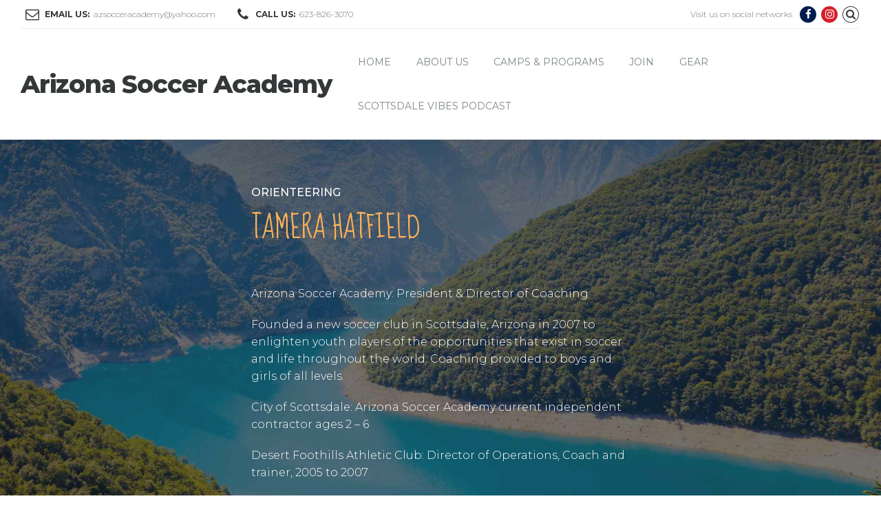

--- FILE ---
content_type: text/html; charset=UTF-8
request_url: https://unitedsocceracademyaz.com/coaches/tamera-hatfield/
body_size: 25473
content:
<!DOCTYPE html>
<html lang="en-US" data-bt-theme="Kids Club 1.1.9">
<head>

			<meta charset="UTF-8">
		<meta name="viewport" content="width=device-width, initial-scale=1, maximum-scale=1, user-scalable=no">
		<meta name="mobile-web-app-capable" content="yes">
		<meta name="apple-mobile-web-app-capable" content="yes"><title>TAMERA HATFIELD &#8211; Arizona Soccer Academy</title>
<link rel='dns-prefetch' href='//unitedsocceracademyaz.com' />
<link rel='dns-prefetch' href='//fonts.googleapis.com' />
<link rel='dns-prefetch' href='//s.w.org' />
<link rel="alternate" type="application/rss+xml" title="Arizona Soccer Academy &raquo; Feed" href="https://unitedsocceracademyaz.com/feed/" />
<link rel="alternate" type="application/rss+xml" title="Arizona Soccer Academy &raquo; Comments Feed" href="https://unitedsocceracademyaz.com/comments/feed/" />
<link rel="alternate" type="text/calendar" title="Arizona Soccer Academy &raquo; iCal Feed" href="https://unitedsocceracademyaz.com/events/?ical=1" />
		<!-- This site uses the Google Analytics by MonsterInsights plugin v8.10.1 - Using Analytics tracking - https://www.monsterinsights.com/ -->
							<script
				src="//www.googletagmanager.com/gtag/js?id=G-Y2D9R7LNPN"  data-cfasync="false" data-wpfc-render="false" type="text/javascript" async></script>
			<script data-cfasync="false" data-wpfc-render="false" type="text/javascript">
				var mi_version = '8.10.1';
				var mi_track_user = true;
				var mi_no_track_reason = '';
				
								var disableStrs = [
										'ga-disable-G-Y2D9R7LNPN',
															'ga-disable-UA-3503669-25',
									];

				/* Function to detect opted out users */
				function __gtagTrackerIsOptedOut() {
					for (var index = 0; index < disableStrs.length; index++) {
						if (document.cookie.indexOf(disableStrs[index] + '=true') > -1) {
							return true;
						}
					}

					return false;
				}

				/* Disable tracking if the opt-out cookie exists. */
				if (__gtagTrackerIsOptedOut()) {
					for (var index = 0; index < disableStrs.length; index++) {
						window[disableStrs[index]] = true;
					}
				}

				/* Opt-out function */
				function __gtagTrackerOptout() {
					for (var index = 0; index < disableStrs.length; index++) {
						document.cookie = disableStrs[index] + '=true; expires=Thu, 31 Dec 2099 23:59:59 UTC; path=/';
						window[disableStrs[index]] = true;
					}
				}

				if ('undefined' === typeof gaOptout) {
					function gaOptout() {
						__gtagTrackerOptout();
					}
				}
								window.dataLayer = window.dataLayer || [];

				window.MonsterInsightsDualTracker = {
					helpers: {},
					trackers: {},
				};
				if (mi_track_user) {
					function __gtagDataLayer() {
						dataLayer.push(arguments);
					}

					function __gtagTracker(type, name, parameters) {
						if (!parameters) {
							parameters = {};
						}

						if (parameters.send_to) {
							__gtagDataLayer.apply(null, arguments);
							return;
						}

						if (type === 'event') {
														parameters.send_to = monsterinsights_frontend.v4_id;
							var hookName = name;
							if (typeof parameters['event_category'] !== 'undefined') {
								hookName = parameters['event_category'] + ':' + name;
							}

							if (typeof MonsterInsightsDualTracker.trackers[hookName] !== 'undefined') {
								MonsterInsightsDualTracker.trackers[hookName](parameters);
							} else {
								__gtagDataLayer('event', name, parameters);
							}
							
														parameters.send_to = monsterinsights_frontend.ua;
							__gtagDataLayer(type, name, parameters);
													} else {
							__gtagDataLayer.apply(null, arguments);
						}
					}

					__gtagTracker('js', new Date());
					__gtagTracker('set', {
						'developer_id.dZGIzZG': true,
											});
										__gtagTracker('config', 'G-Y2D9R7LNPN', {"forceSSL":"true","link_attribution":"true"} );
															__gtagTracker('config', 'UA-3503669-25', {"forceSSL":"true","link_attribution":"true"} );
										window.gtag = __gtagTracker;										(function () {
						/* https://developers.google.com/analytics/devguides/collection/analyticsjs/ */
						/* ga and __gaTracker compatibility shim. */
						var noopfn = function () {
							return null;
						};
						var newtracker = function () {
							return new Tracker();
						};
						var Tracker = function () {
							return null;
						};
						var p = Tracker.prototype;
						p.get = noopfn;
						p.set = noopfn;
						p.send = function () {
							var args = Array.prototype.slice.call(arguments);
							args.unshift('send');
							__gaTracker.apply(null, args);
						};
						var __gaTracker = function () {
							var len = arguments.length;
							if (len === 0) {
								return;
							}
							var f = arguments[len - 1];
							if (typeof f !== 'object' || f === null || typeof f.hitCallback !== 'function') {
								if ('send' === arguments[0]) {
									var hitConverted, hitObject = false, action;
									if ('event' === arguments[1]) {
										if ('undefined' !== typeof arguments[3]) {
											hitObject = {
												'eventAction': arguments[3],
												'eventCategory': arguments[2],
												'eventLabel': arguments[4],
												'value': arguments[5] ? arguments[5] : 1,
											}
										}
									}
									if ('pageview' === arguments[1]) {
										if ('undefined' !== typeof arguments[2]) {
											hitObject = {
												'eventAction': 'page_view',
												'page_path': arguments[2],
											}
										}
									}
									if (typeof arguments[2] === 'object') {
										hitObject = arguments[2];
									}
									if (typeof arguments[5] === 'object') {
										Object.assign(hitObject, arguments[5]);
									}
									if ('undefined' !== typeof arguments[1].hitType) {
										hitObject = arguments[1];
										if ('pageview' === hitObject.hitType) {
											hitObject.eventAction = 'page_view';
										}
									}
									if (hitObject) {
										action = 'timing' === arguments[1].hitType ? 'timing_complete' : hitObject.eventAction;
										hitConverted = mapArgs(hitObject);
										__gtagTracker('event', action, hitConverted);
									}
								}
								return;
							}

							function mapArgs(args) {
								var arg, hit = {};
								var gaMap = {
									'eventCategory': 'event_category',
									'eventAction': 'event_action',
									'eventLabel': 'event_label',
									'eventValue': 'event_value',
									'nonInteraction': 'non_interaction',
									'timingCategory': 'event_category',
									'timingVar': 'name',
									'timingValue': 'value',
									'timingLabel': 'event_label',
									'page': 'page_path',
									'location': 'page_location',
									'title': 'page_title',
								};
								for (arg in args) {
																		if (!(!args.hasOwnProperty(arg) || !gaMap.hasOwnProperty(arg))) {
										hit[gaMap[arg]] = args[arg];
									} else {
										hit[arg] = args[arg];
									}
								}
								return hit;
							}

							try {
								f.hitCallback();
							} catch (ex) {
							}
						};
						__gaTracker.create = newtracker;
						__gaTracker.getByName = newtracker;
						__gaTracker.getAll = function () {
							return [];
						};
						__gaTracker.remove = noopfn;
						__gaTracker.loaded = true;
						window['__gaTracker'] = __gaTracker;
					})();
									} else {
										console.log("");
					(function () {
						function __gtagTracker() {
							return null;
						}

						window['__gtagTracker'] = __gtagTracker;
						window['gtag'] = __gtagTracker;
					})();
									}
			</script>
				<!-- / Google Analytics by MonsterInsights -->
				<script type="text/javascript">
			window._wpemojiSettings = {"baseUrl":"https:\/\/s.w.org\/images\/core\/emoji\/13.0.0\/72x72\/","ext":".png","svgUrl":"https:\/\/s.w.org\/images\/core\/emoji\/13.0.0\/svg\/","svgExt":".svg","source":{"concatemoji":"https:\/\/unitedsocceracademyaz.com\/wp-includes\/js\/wp-emoji-release.min.js?ver=5.5.1"}};
			!function(e,a,t){var r,n,o,i,p=a.createElement("canvas"),s=p.getContext&&p.getContext("2d");function c(e,t){var a=String.fromCharCode;s.clearRect(0,0,p.width,p.height),s.fillText(a.apply(this,e),0,0);var r=p.toDataURL();return s.clearRect(0,0,p.width,p.height),s.fillText(a.apply(this,t),0,0),r===p.toDataURL()}function l(e){if(!s||!s.fillText)return!1;switch(s.textBaseline="top",s.font="600 32px Arial",e){case"flag":return!c([127987,65039,8205,9895,65039],[127987,65039,8203,9895,65039])&&(!c([55356,56826,55356,56819],[55356,56826,8203,55356,56819])&&!c([55356,57332,56128,56423,56128,56418,56128,56421,56128,56430,56128,56423,56128,56447],[55356,57332,8203,56128,56423,8203,56128,56418,8203,56128,56421,8203,56128,56430,8203,56128,56423,8203,56128,56447]));case"emoji":return!c([55357,56424,8205,55356,57212],[55357,56424,8203,55356,57212])}return!1}function d(e){var t=a.createElement("script");t.src=e,t.defer=t.type="text/javascript",a.getElementsByTagName("head")[0].appendChild(t)}for(i=Array("flag","emoji"),t.supports={everything:!0,everythingExceptFlag:!0},o=0;o<i.length;o++)t.supports[i[o]]=l(i[o]),t.supports.everything=t.supports.everything&&t.supports[i[o]],"flag"!==i[o]&&(t.supports.everythingExceptFlag=t.supports.everythingExceptFlag&&t.supports[i[o]]);t.supports.everythingExceptFlag=t.supports.everythingExceptFlag&&!t.supports.flag,t.DOMReady=!1,t.readyCallback=function(){t.DOMReady=!0},t.supports.everything||(n=function(){t.readyCallback()},a.addEventListener?(a.addEventListener("DOMContentLoaded",n,!1),e.addEventListener("load",n,!1)):(e.attachEvent("onload",n),a.attachEvent("onreadystatechange",function(){"complete"===a.readyState&&t.readyCallback()})),(r=t.source||{}).concatemoji?d(r.concatemoji):r.wpemoji&&r.twemoji&&(d(r.twemoji),d(r.wpemoji)))}(window,document,window._wpemojiSettings);
		</script>
		<style type="text/css">
img.wp-smiley,
img.emoji {
	display: inline !important;
	border: none !important;
	box-shadow: none !important;
	height: 1em !important;
	width: 1em !important;
	margin: 0 .07em !important;
	vertical-align: -0.1em !important;
	background: none !important;
	padding: 0 !important;
}
</style>
	<link rel='stylesheet' id='tribe-common-skeleton-style-css'  href='https://unitedsocceracademyaz.com/wp-content/plugins/the-events-calendar/common/src/resources/css/common-skeleton.min.css?ver=4.12.10' type='text/css' media='all' />
<link rel='stylesheet' id='tribe-tooltip-css'  href='https://unitedsocceracademyaz.com/wp-content/plugins/the-events-calendar/common/src/resources/css/tooltip.min.css?ver=4.12.10' type='text/css' media='all' />
<link rel='stylesheet' id='wp-block-library-css'  href='https://unitedsocceracademyaz.com/wp-includes/css/dist/block-library/style.min.css?ver=5.5.1' type='text/css' media='all' />
<link rel='stylesheet' id='single-testimonial-block-css'  href='https://unitedsocceracademyaz.com/wp-content/plugins/easy-testimonials/blocks/single-testimonial/style.css?ver=1768512694' type='text/css' media='all' />
<link rel='stylesheet' id='random-testimonial-block-css'  href='https://unitedsocceracademyaz.com/wp-content/plugins/easy-testimonials/blocks/random-testimonial/style.css?ver=1768512694' type='text/css' media='all' />
<link rel='stylesheet' id='testimonials-list-block-css'  href='https://unitedsocceracademyaz.com/wp-content/plugins/easy-testimonials/blocks/testimonials-list/style.css?ver=1768512694' type='text/css' media='all' />
<link rel='stylesheet' id='testimonials-cycle-block-css'  href='https://unitedsocceracademyaz.com/wp-content/plugins/easy-testimonials/blocks/testimonials-cycle/style.css?ver=1768512694' type='text/css' media='all' />
<link rel='stylesheet' id='testimonials-grid-block-css'  href='https://unitedsocceracademyaz.com/wp-content/plugins/easy-testimonials/blocks/testimonials-grid/style.css?ver=1768512694' type='text/css' media='all' />
<link rel='stylesheet' id='contact-form-7-css'  href='https://unitedsocceracademyaz.com/wp-content/plugins/contact-form-7/includes/css/styles.css?ver=5.2.2' type='text/css' media='all' />
<link rel='stylesheet' id='smuzform-public-form-render-css'  href='https://unitedsocceracademyaz.com/wp-content/plugins/contact-form-add/public/assets/css/form-style.css?ver=5.5.1' type='text/css' media='all' />
<link rel='stylesheet' id='easy_testimonial_style-css'  href='https://unitedsocceracademyaz.com/wp-content/plugins/easy-testimonials/include/assets/css/style.css?ver=5.5.1' type='text/css' media='all' />
<link rel='stylesheet' id='kids-club-style-css'  href='https://unitedsocceracademyaz.com/wp-content/themes/kids-club/style.css?ver=5.5.1' type='text/css' media='all' />
<style id='kids-club-style-inline-css' type='text/css'>
input:not([type='checkbox']):not([type='radio']):not([type='submit']):focus, textarea:not([type='checkbox']):not([type='radio']):focus{-webkit-box-shadow: 0 0 4px 0 #001c4d; box-shadow: 0 0 4px 0 #001c4d;} html a:hover, .btLightSkin a:hover, .btDarkSkin .btLightSkin a:hover, .btLightSkin .btDarkSkin .btLightSkin a:hover, .btDarkSkin a:hover, .btLightSkin .btDarkSkin a:hover, .btDarkSkin.btLightSkin .btDarkSkin a:hover{ color: #001c4d;} select, input{font-family: Montserrat;} body{font-family: "Montserrat",Arial,sans-serif;} h1, h2, h3, h4, h5, h6{font-family: "Sue Ellen Francisco";} .btContentHolder table thead th{ background-color: #001c4d; font-family: Sue Ellen Francisco;} .btAccentColorBackground{background-color: #001c4d !important;} .btLightSkin .btText a, .btDarkSkin .btLightSkin .btText a, .btLightSkin .btDarkSkin .btLightSkin .btText a, .btDarkSkin .btText a, .btLightSkin .btDarkSkin .btText a, .btDarkSkin.btLightSkin .btDarkSkin .btText a{color: #001c4d;} .btAccentDarkHeader .btPreloader .animation > div:first-child{ background-color: #001334;} .btPreloader .animation .preloaderLogo{height: 44px;} .btLightSkin .btLoader, .btDarkSkin .btLightSkin .btLoader, .btLightSkin .btDarkSkin .btLightSkin .btLoader{border-top: 5px solid #001c4d;} .btDarkSkin .btLoader, .btLightSkin .btDarkSkin .btLoader, .btDarkSkin.btLightSkin .btDarkSkin .btLoader{border-top: 5px solid #001c4d;} .mainHeader{ font-family: "Montserrat";} .btMenuVertical.btAccentDarkHeader .mainHeader{background-color: #001334;} .menuPort{font-family: "Montserrat";} .menuPort nav > ul > li > a{line-height: 44px;} .btTextLogo{ line-height: 44px;} .btLogoArea .logo img{height: 44px;} .btHorizontalMenuTrigger{ line-height: 44px;} .btMenuHorizontal .menuPort nav > ul > li.current-menu-ancestor:nth-child(4n + 1) > a, .btMenuHorizontal .menuPort nav > ul > li.current-menu-item:nth-child(4n + 1) > a{color: #001c4d; -webkit-box-shadow: 0 -4px 0 0 #001c4d inset; box-shadow: 0 -4px 0 0 #001c4d inset;} .btMenuHorizontal .menuPort nav > ul > li.current-menu-ancestor:nth-child(4n + 1) > ul li.current-menu-ancestor > a, .btMenuHorizontal .menuPort nav > ul > li.current-menu-ancestor:nth-child(4n + 1) > ul li.current-menu-item > a, .btMenuHorizontal .menuPort nav > ul > li.current-menu-item:nth-child(4n + 1) > ul li.current-menu-ancestor > a, .btMenuHorizontal .menuPort nav > ul > li.current-menu-item:nth-child(4n + 1) > ul li.current-menu-item > a{color: #001c4d !important;} .btMenuHorizontal .menuPort nav > ul > li.current-menu-ancestor:nth-child(4n + 2) > a, .btMenuHorizontal .menuPort nav > ul > li.current-menu-item:nth-child(4n + 2) > a{color: #d62029; -webkit-box-shadow: 0 -4px 0 0 #d62029 inset; box-shadow: 0 -4px 0 0 #d62029 inset;} .btMenuHorizontal .menuPort nav > ul > li.current-menu-ancestor:nth-child(4n + 2) > ul li.current-menu-ancestor > a, .btMenuHorizontal .menuPort nav > ul > li.current-menu-ancestor:nth-child(4n + 2) > ul li.current-menu-item > a, .btMenuHorizontal .menuPort nav > ul > li.current-menu-item:nth-child(4n + 2) > ul li.current-menu-ancestor > a, .btMenuHorizontal .menuPort nav > ul > li.current-menu-item:nth-child(4n + 2) > ul li.current-menu-item > a{color: #d62029 !important;} .btMenuHorizontal .menuPort nav > ul > li.current-menu-ancestor:nth-child(4n + 3) > a, .btMenuHorizontal .menuPort nav > ul > li.current-menu-item:nth-child(4n + 3) > a{color: #fdb157; -webkit-box-shadow: 0 -4px 0 0 #fdb157 inset; box-shadow: 0 -4px 0 0 #fdb157 inset;} .btMenuHorizontal .menuPort nav > ul > li.current-menu-ancestor:nth-child(4n + 3) > ul li.current-menu-ancestor > a, .btMenuHorizontal .menuPort nav > ul > li.current-menu-ancestor:nth-child(4n + 3) > ul li.current-menu-item > a, .btMenuHorizontal .menuPort nav > ul > li.current-menu-item:nth-child(4n + 3) > ul li.current-menu-ancestor > a, .btMenuHorizontal .menuPort nav > ul > li.current-menu-item:nth-child(4n + 3) > ul li.current-menu-item > a{color: #fdb157 !important;} .btMenuHorizontal .menuPort nav > ul > li.current-menu-ancestor:nth-child(4n + 4) > a, .btMenuHorizontal .menuPort nav > ul > li.current-menu-item:nth-child(4n + 4) > a{color: #ff6b6d; -webkit-box-shadow: 0 -4px 0 0 #ff6b6d inset; box-shadow: 0 -4px 0 0 #ff6b6d inset;} .btMenuHorizontal .menuPort nav > ul > li.current-menu-ancestor:nth-child(4n + 4) > ul li.current-menu-ancestor > a, .btMenuHorizontal .menuPort nav > ul > li.current-menu-ancestor:nth-child(4n + 4) > ul li.current-menu-item > a, .btMenuHorizontal .menuPort nav > ul > li.current-menu-item:nth-child(4n + 4) > ul li.current-menu-ancestor > a, .btMenuHorizontal .menuPort nav > ul > li.current-menu-item:nth-child(4n + 4) > ul li.current-menu-item > a{color: #ff6b6d !important;} .btMenuHorizontal .menuPort nav > ul > li:nth-child(4n + 1):hover > a, .btMenuHorizontal .menuPort nav > ul > li:nth-child(4n + 1) ul li:hover > a, .btMenuHorizontal .menuPort nav > ul > li:nth-child(4n + 1).on > a{background-color: #001c4d;} .btMenuHorizontal .menuPort nav > ul > li:nth-child(4n + 1) > ul{border-color: #001c4d transparent #e5e5e5;} .btMenuHorizontal .menuPort nav > ul > li:nth-child(4n + 2):hover > a, .btMenuHorizontal .menuPort nav > ul > li:nth-child(4n + 2) ul li:hover > a, .btMenuHorizontal .menuPort nav > ul > li:nth-child(4n + 2).on > a{background-color: #d62029;} .btMenuHorizontal .menuPort nav > ul > li:nth-child(4n + 2) > ul{border-color: #d62029 transparent #e5e5e5;} .btMenuHorizontal .menuPort nav > ul > li:nth-child(4n + 3):hover > a, .btMenuHorizontal .menuPort nav > ul > li:nth-child(4n + 3) ul li:hover > a, .btMenuHorizontal .menuPort nav > ul > li:nth-child(4n + 3).on > a{background-color: #fdb157;} .btMenuHorizontal .menuPort nav > ul > li:nth-child(4n + 3) > ul{border-color: #fdb157 transparent #e5e5e5;} .btMenuHorizontal .menuPort nav > ul > li:nth-child(4n + 4):hover > a, .btMenuHorizontal .menuPort nav > ul > li:nth-child(4n + 4) ul li:hover > a, .btMenuHorizontal .menuPort nav > ul > li:nth-child(4n + 4).on > a{background-color: #ff6b6d;} .btMenuHorizontal .menuPort nav > ul > li:nth-child(4n + 4) > ul{border-color: #ff6b6d transparent #e5e5e5;} .btMenuHorizontal .topBarInMenu{ height: 44px;} .btAccentLightHeader.btMenuHorizontal .btBelowLogoArea:before, .btAccentLightHeader.btMenuHorizontal .topBar:before{ background-color: #001334;} .btAccentDarkHeader.btMenuHorizontal .mainHeader{background-color: #001334;} .btAccentDarkHeader.btMenuHorizontal .mainHeader .btBelowLogoArea:before, .btAccentDarkHeader.btMenuHorizontal .mainHeader .topBar:before{ background-color: #00091a;} .btVerticalMenuTrigger{ line-height: 44px;} .btAccentDarkHeader.btMenuVertical > .menuPort .logo{ background-color: #001334;} .btMenuVertical > .menuPort .btCloseVertical:before:hover{color: #001c4d;} @media (min-width: 1200px){.btMenuVerticalOn .btVerticalMenuTrigger .btIco a:before{color: #001c4d !important;} }.btSpecialHeaderIcon .btIco .btIcoHolder:before, .btSpecialHeaderIcon .btIconWidgetTitle, .btSpecialHeaderIcon .btIconWidgetText{color: #001c4d !important;} .btMenuHorizontal .topBarInLogoArea{ height: 44px;} .btMenuHorizontal .topBarInLogoArea .topBarInLogoAreaCell{border: 0 solid #001c4d;} .btMenuHorizontal .topBarInLogoArea .topBarInLogoAreaCell .btIconWidgetIcon .btIco.btIcoAccentColor1 .btIcoHolder:before{color: #001c4d;} .btMenuHorizontal .topBarInLogoArea .topBarInLogoAreaCell .btIconWidgetIcon .btIco.btIcoAccentColor2 .btIcoHolder:before{color: #d62029;} .btMenuHorizontal .topBarInLogoArea .topBarInLogoAreaCell .btIconWidgetIcon .btIco.btIcoAccentColor3 .btIcoHolder:before{color: #fdb157;} .btMenuHorizontal .topBarInLogoArea .topBarInLogoAreaCell .btIconWidgetIcon .btIco.btIcoAccentColor4 .btIcoHolder:before{color: #ff6b6d;} .btMenuHorizontal .topBarInLogoArea .topBarInLogoAreaCell .btIconWidgetTitle{ font-family: Sue Ellen Francisco,sans-serif;} .btMenuVertical .menuPort .btIconWidget .btIconWidgetTitle{ font-family: Sue Ellen Francisco;} .btMenuVertical .menuPort .btIconWidget .btIconWidgetIcon .btIco.btIcoAccentColor1, .btMenuVertical .menuPort .btIconWidget .btSearch .btIco.btIcoAccentColor1, .btMenuVertical .menuPort .btTopBox .btIconWidgetIcon .btIco.btIcoAccentColor1, .btMenuVertical .menuPort .btTopBox .btSearch .btIco.btIcoAccentColor1{color: #001c4d;} .btMenuVertical .menuPort .btIconWidget .btIconWidgetIcon .btIco.btIcoAccentColor2, .btMenuVertical .menuPort .btIconWidget .btSearch .btIco.btIcoAccentColor2, .btMenuVertical .menuPort .btTopBox .btIconWidgetIcon .btIco.btIcoAccentColor2, .btMenuVertical .menuPort .btTopBox .btSearch .btIco.btIcoAccentColor2{color: #d62029;} .btMenuVertical .menuPort .btIconWidget .btIconWidgetIcon .btIco.btIcoAccentColor3, .btMenuVertical .menuPort .btIconWidget .btSearch .btIco.btIcoAccentColor3, .btMenuVertical .menuPort .btTopBox .btIconWidgetIcon .btIco.btIcoAccentColor3, .btMenuVertical .menuPort .btTopBox .btSearch .btIco.btIcoAccentColor3{color: #fdb157;} .btMenuVertical .menuPort .btIconWidget .btIconWidgetIcon .btIco.btIcoAccentColor4, .btMenuVertical .menuPort .btIconWidget .btSearch .btIco.btIcoAccentColor4, .btMenuVertical .menuPort .btTopBox .btIconWidgetIcon .btIco.btIcoAccentColor4, .btMenuVertical .menuPort .btTopBox .btSearch .btIco.btIcoAccentColor4{color: #ff6b6d;} .btMenuVertical .menuPort .btIconWidget .btIconWidgetIcon .btIco.btIcoAccentColor1.btIcoCircled, .btMenuVertical .menuPort .btIconWidget .btSearch .btIco.btIcoAccentColor1.btIcoCircled, .btMenuVertical .menuPort .btTopBox .btIconWidgetIcon .btIco.btIcoAccentColor1.btIcoCircled, .btMenuVertical .menuPort .btTopBox .btSearch .btIco.btIcoAccentColor1.btIcoCircled{background-color: #001c4d;} .btMenuVertical .menuPort .btIconWidget .btIconWidgetIcon .btIco.btIcoAccentColor2.btIcoCircled, .btMenuVertical .menuPort .btIconWidget .btSearch .btIco.btIcoAccentColor2.btIcoCircled, .btMenuVertical .menuPort .btTopBox .btIconWidgetIcon .btIco.btIcoAccentColor2.btIcoCircled, .btMenuVertical .menuPort .btTopBox .btSearch .btIco.btIcoAccentColor2.btIcoCircled{background-color: #d62029;} .btMenuVertical .menuPort .btIconWidget .btIconWidgetIcon .btIco.btIcoAccentColor3.btIcoCircled, .btMenuVertical .menuPort .btIconWidget .btSearch .btIco.btIcoAccentColor3.btIcoCircled, .btMenuVertical .menuPort .btTopBox .btIconWidgetIcon .btIco.btIcoAccentColor3.btIcoCircled, .btMenuVertical .menuPort .btTopBox .btSearch .btIco.btIcoAccentColor3.btIcoCircled{background-color: #fdb157;} .btMenuVertical .menuPort .btIconWidget .btIconWidgetIcon .btIco.btIcoAccentColor4.btIcoCircled, .btMenuVertical .menuPort .btIconWidget .btSearch .btIco.btIcoAccentColor4.btIcoCircled, .btMenuVertical .menuPort .btTopBox .btIconWidgetIcon .btIco.btIcoAccentColor4.btIcoCircled, .btMenuVertical .menuPort .btTopBox .btSearch .btIco.btIcoAccentColor4.btIcoCircled{background-color: #ff6b6d;} .btMenuHorizontal .topBarInMenuCell .btIco.btIcoAccentColor1.btIcoCircled .btIcoHolder:before, .btMenuHorizontal .btTopToolsRight .btIco.btIcoAccentColor1.btIcoCircled .btIcoHolder:before, .btMenuHorizontal .btTopToolsLeft .btIco.btIcoAccentColor1.btIcoCircled .btIcoHolder:before{-webkit-box-shadow: 0 0 0 1.5em #001c4d inset; box-shadow: 0 0 0 1.5em #001c4d inset;} .btDarkSkin.btMenuHorizontal .topBarInMenuCell .btIco.btIcoAccentColor1.btIcoCircled .btIcoHolder:before, .btAccentDarkHeader.btMenuHorizontal .topBarInMenuCell .btIco.btIcoAccentColor1.btIcoCircled .btIcoHolder:before, .btAccentLightHeader.btMenuHorizontal .topBarInMenuCell .btIco.btIcoAccentColor1.btIcoCircled .btIcoHolder:before, .btDarkSkin.btMenuHorizontal .btTopToolsRight .btIco.btIcoAccentColor1.btIcoCircled .btIcoHolder:before, .btAccentDarkHeader.btMenuHorizontal .btTopToolsRight .btIco.btIcoAccentColor1.btIcoCircled .btIcoHolder:before, .btAccentLightHeader.btMenuHorizontal .btTopToolsRight .btIco.btIcoAccentColor1.btIcoCircled .btIcoHolder:before, .btDarkSkin.btMenuHorizontal .btTopToolsLeft .btIco.btIcoAccentColor1.btIcoCircled .btIcoHolder:before, .btAccentDarkHeader.btMenuHorizontal .btTopToolsLeft .btIco.btIcoAccentColor1.btIcoCircled .btIcoHolder:before, .btAccentLightHeader.btMenuHorizontal .btTopToolsLeft .btIco.btIcoAccentColor1.btIcoCircled .btIcoHolder:before{-webkit-box-shadow: 0 0 0 0 #001c4d inset; box-shadow: 0 0 0 0 #001c4d inset; color: #001c4d;} .btMenuHorizontal .topBarInMenuCell .btIco.btIcoAccentColor1.btIcoCircled .btIcoHolder:hover:before, .btMenuHorizontal .btTopToolsRight .btIco.btIcoAccentColor1.btIcoCircled .btIcoHolder:hover:before, .btMenuHorizontal .btTopToolsLeft .btIco.btIcoAccentColor1.btIcoCircled .btIcoHolder:hover:before{-webkit-box-shadow: 0 0 0 1px #001c4d inset; box-shadow: 0 0 0 1px #001c4d inset; color: #001c4d;} .btDarkSkin.btMenuHorizontal .topBarInMenuCell .btIco.btIcoAccentColor1.btIcoCircled .btIcoHolder:hover:before, .btAccentDarkHeader.btMenuHorizontal .topBarInMenuCell .btIco.btIcoAccentColor1.btIcoCircled .btIcoHolder:hover:before, .btAccentLightHeader.btMenuHorizontal .topBarInMenuCell .btIco.btIcoAccentColor1.btIcoCircled .btIcoHolder:hover:before, .btDarkSkin.btMenuHorizontal .btTopToolsRight .btIco.btIcoAccentColor1.btIcoCircled .btIcoHolder:hover:before, .btAccentDarkHeader.btMenuHorizontal .btTopToolsRight .btIco.btIcoAccentColor1.btIcoCircled .btIcoHolder:hover:before, .btAccentLightHeader.btMenuHorizontal .btTopToolsRight .btIco.btIcoAccentColor1.btIcoCircled .btIcoHolder:hover:before, .btDarkSkin.btMenuHorizontal .btTopToolsLeft .btIco.btIcoAccentColor1.btIcoCircled .btIcoHolder:hover:before, .btAccentDarkHeader.btMenuHorizontal .btTopToolsLeft .btIco.btIcoAccentColor1.btIcoCircled .btIcoHolder:hover:before, .btAccentLightHeader.btMenuHorizontal .btTopToolsLeft .btIco.btIcoAccentColor1.btIcoCircled .btIcoHolder:hover:before{-webkit-box-shadow: 0 0 0 1.5em #001c4d inset; box-shadow: 0 0 0 1.5em #001c4d inset;} .btMenuHorizontal .topBarInMenuCell .btIco.btIcoAccentColor1 .btIcoHolder:before, .btMenuHorizontal .btTopToolsRight .btIco.btIcoAccentColor1 .btIcoHolder:before, .btMenuHorizontal .btTopToolsLeft .btIco.btIcoAccentColor1 .btIcoHolder:before{color: #001c4d;} .btMenuHorizontal .topBarInMenuCell .btIco.btIcoAccentColor2.btIcoCircled .btIcoHolder:before, .btMenuHorizontal .btTopToolsRight .btIco.btIcoAccentColor2.btIcoCircled .btIcoHolder:before, .btMenuHorizontal .btTopToolsLeft .btIco.btIcoAccentColor2.btIcoCircled .btIcoHolder:before{-webkit-box-shadow: 0 0 0 1.5em #d62029 inset; box-shadow: 0 0 0 1.5em #d62029 inset;} .btDarkSkin.btMenuHorizontal .topBarInMenuCell .btIco.btIcoAccentColor2.btIcoCircled .btIcoHolder:before, .btAccentDarkHeader.btMenuHorizontal .topBarInMenuCell .btIco.btIcoAccentColor2.btIcoCircled .btIcoHolder:before, .btAccentLightHeader.btMenuHorizontal .topBarInMenuCell .btIco.btIcoAccentColor2.btIcoCircled .btIcoHolder:before, .btDarkSkin.btMenuHorizontal .btTopToolsRight .btIco.btIcoAccentColor2.btIcoCircled .btIcoHolder:before, .btAccentDarkHeader.btMenuHorizontal .btTopToolsRight .btIco.btIcoAccentColor2.btIcoCircled .btIcoHolder:before, .btAccentLightHeader.btMenuHorizontal .btTopToolsRight .btIco.btIcoAccentColor2.btIcoCircled .btIcoHolder:before, .btDarkSkin.btMenuHorizontal .btTopToolsLeft .btIco.btIcoAccentColor2.btIcoCircled .btIcoHolder:before, .btAccentDarkHeader.btMenuHorizontal .btTopToolsLeft .btIco.btIcoAccentColor2.btIcoCircled .btIcoHolder:before, .btAccentLightHeader.btMenuHorizontal .btTopToolsLeft .btIco.btIcoAccentColor2.btIcoCircled .btIcoHolder:before{-webkit-box-shadow: 0 0 0 0 #d62029 inset; box-shadow: 0 0 0 0 #d62029 inset; color: #d62029;} .btMenuHorizontal .topBarInMenuCell .btIco.btIcoAccentColor2.btIcoCircled .btIcoHolder:hover:before, .btMenuHorizontal .btTopToolsRight .btIco.btIcoAccentColor2.btIcoCircled .btIcoHolder:hover:before, .btMenuHorizontal .btTopToolsLeft .btIco.btIcoAccentColor2.btIcoCircled .btIcoHolder:hover:before{-webkit-box-shadow: 0 0 0 1px #d62029 inset; box-shadow: 0 0 0 1px #d62029 inset; color: #d62029;} .btDarkSkin.btMenuHorizontal .topBarInMenuCell .btIco.btIcoAccentColor2.btIcoCircled .btIcoHolder:hover:before, .btAccentDarkHeader.btMenuHorizontal .topBarInMenuCell .btIco.btIcoAccentColor2.btIcoCircled .btIcoHolder:hover:before, .btAccentLightHeader.btMenuHorizontal .topBarInMenuCell .btIco.btIcoAccentColor2.btIcoCircled .btIcoHolder:hover:before, .btDarkSkin.btMenuHorizontal .btTopToolsRight .btIco.btIcoAccentColor2.btIcoCircled .btIcoHolder:hover:before, .btAccentDarkHeader.btMenuHorizontal .btTopToolsRight .btIco.btIcoAccentColor2.btIcoCircled .btIcoHolder:hover:before, .btAccentLightHeader.btMenuHorizontal .btTopToolsRight .btIco.btIcoAccentColor2.btIcoCircled .btIcoHolder:hover:before, .btDarkSkin.btMenuHorizontal .btTopToolsLeft .btIco.btIcoAccentColor2.btIcoCircled .btIcoHolder:hover:before, .btAccentDarkHeader.btMenuHorizontal .btTopToolsLeft .btIco.btIcoAccentColor2.btIcoCircled .btIcoHolder:hover:before, .btAccentLightHeader.btMenuHorizontal .btTopToolsLeft .btIco.btIcoAccentColor2.btIcoCircled .btIcoHolder:hover:before{-webkit-box-shadow: 0 0 0 1.5em #d62029 inset; box-shadow: 0 0 0 1.5em #d62029 inset;} .btMenuHorizontal .topBarInMenuCell .btIco.btIcoAccentColor2 .btIcoHolder:before, .btMenuHorizontal .btTopToolsRight .btIco.btIcoAccentColor2 .btIcoHolder:before, .btMenuHorizontal .btTopToolsLeft .btIco.btIcoAccentColor2 .btIcoHolder:before{color: #d62029;} .btMenuHorizontal .topBarInMenuCell .btIco.btIcoAccentColor3.btIcoCircled .btIcoHolder:before, .btMenuHorizontal .btTopToolsRight .btIco.btIcoAccentColor3.btIcoCircled .btIcoHolder:before, .btMenuHorizontal .btTopToolsLeft .btIco.btIcoAccentColor3.btIcoCircled .btIcoHolder:before{-webkit-box-shadow: 0 0 0 1.5em #fdb157 inset; box-shadow: 0 0 0 1.5em #fdb157 inset;} .btDarkSkin.btMenuHorizontal .topBarInMenuCell .btIco.btIcoAccentColor3.btIcoCircled .btIcoHolder:before, .btAccentDarkHeader.btMenuHorizontal .topBarInMenuCell .btIco.btIcoAccentColor3.btIcoCircled .btIcoHolder:before, .btAccentLightHeader.btMenuHorizontal .topBarInMenuCell .btIco.btIcoAccentColor3.btIcoCircled .btIcoHolder:before, .btDarkSkin.btMenuHorizontal .btTopToolsRight .btIco.btIcoAccentColor3.btIcoCircled .btIcoHolder:before, .btAccentDarkHeader.btMenuHorizontal .btTopToolsRight .btIco.btIcoAccentColor3.btIcoCircled .btIcoHolder:before, .btAccentLightHeader.btMenuHorizontal .btTopToolsRight .btIco.btIcoAccentColor3.btIcoCircled .btIcoHolder:before, .btDarkSkin.btMenuHorizontal .btTopToolsLeft .btIco.btIcoAccentColor3.btIcoCircled .btIcoHolder:before, .btAccentDarkHeader.btMenuHorizontal .btTopToolsLeft .btIco.btIcoAccentColor3.btIcoCircled .btIcoHolder:before, .btAccentLightHeader.btMenuHorizontal .btTopToolsLeft .btIco.btIcoAccentColor3.btIcoCircled .btIcoHolder:before{-webkit-box-shadow: 0 0 0 0 #fdb157 inset; box-shadow: 0 0 0 0 #fdb157 inset; color: #fdb157;} .btMenuHorizontal .topBarInMenuCell .btIco.btIcoAccentColor3.btIcoCircled .btIcoHolder:hover:before, .btMenuHorizontal .btTopToolsRight .btIco.btIcoAccentColor3.btIcoCircled .btIcoHolder:hover:before, .btMenuHorizontal .btTopToolsLeft .btIco.btIcoAccentColor3.btIcoCircled .btIcoHolder:hover:before{-webkit-box-shadow: 0 0 0 1px #fdb157 inset; box-shadow: 0 0 0 1px #fdb157 inset; color: #fdb157;} .btDarkSkin.btMenuHorizontal .topBarInMenuCell .btIco.btIcoAccentColor3.btIcoCircled .btIcoHolder:hover:before, .btAccentDarkHeader.btMenuHorizontal .topBarInMenuCell .btIco.btIcoAccentColor3.btIcoCircled .btIcoHolder:hover:before, .btAccentLightHeader.btMenuHorizontal .topBarInMenuCell .btIco.btIcoAccentColor3.btIcoCircled .btIcoHolder:hover:before, .btDarkSkin.btMenuHorizontal .btTopToolsRight .btIco.btIcoAccentColor3.btIcoCircled .btIcoHolder:hover:before, .btAccentDarkHeader.btMenuHorizontal .btTopToolsRight .btIco.btIcoAccentColor3.btIcoCircled .btIcoHolder:hover:before, .btAccentLightHeader.btMenuHorizontal .btTopToolsRight .btIco.btIcoAccentColor3.btIcoCircled .btIcoHolder:hover:before, .btDarkSkin.btMenuHorizontal .btTopToolsLeft .btIco.btIcoAccentColor3.btIcoCircled .btIcoHolder:hover:before, .btAccentDarkHeader.btMenuHorizontal .btTopToolsLeft .btIco.btIcoAccentColor3.btIcoCircled .btIcoHolder:hover:before, .btAccentLightHeader.btMenuHorizontal .btTopToolsLeft .btIco.btIcoAccentColor3.btIcoCircled .btIcoHolder:hover:before{-webkit-box-shadow: 0 0 0 1.5em #fdb157 inset; box-shadow: 0 0 0 1.5em #fdb157 inset;} .btMenuHorizontal .topBarInMenuCell .btIco.btIcoAccentColor3 .btIcoHolder:before, .btMenuHorizontal .btTopToolsRight .btIco.btIcoAccentColor3 .btIcoHolder:before, .btMenuHorizontal .btTopToolsLeft .btIco.btIcoAccentColor3 .btIcoHolder:before{color: #fdb157;} .btMenuHorizontal .topBarInMenuCell .btIco.btIcoAccentColor4.btIcoCircled .btIcoHolder:before, .btMenuHorizontal .btTopToolsRight .btIco.btIcoAccentColor4.btIcoCircled .btIcoHolder:before, .btMenuHorizontal .btTopToolsLeft .btIco.btIcoAccentColor4.btIcoCircled .btIcoHolder:before{-webkit-box-shadow: 0 0 0 1.5em #ff6b6d inset; box-shadow: 0 0 0 1.5em #ff6b6d inset;} .btDarkSkin.btMenuHorizontal .topBarInMenuCell .btIco.btIcoAccentColor4.btIcoCircled .btIcoHolder:before, .btAccentDarkHeader.btMenuHorizontal .topBarInMenuCell .btIco.btIcoAccentColor4.btIcoCircled .btIcoHolder:before, .btAccentLightHeader.btMenuHorizontal .topBarInMenuCell .btIco.btIcoAccentColor4.btIcoCircled .btIcoHolder:before, .btDarkSkin.btMenuHorizontal .btTopToolsRight .btIco.btIcoAccentColor4.btIcoCircled .btIcoHolder:before, .btAccentDarkHeader.btMenuHorizontal .btTopToolsRight .btIco.btIcoAccentColor4.btIcoCircled .btIcoHolder:before, .btAccentLightHeader.btMenuHorizontal .btTopToolsRight .btIco.btIcoAccentColor4.btIcoCircled .btIcoHolder:before, .btDarkSkin.btMenuHorizontal .btTopToolsLeft .btIco.btIcoAccentColor4.btIcoCircled .btIcoHolder:before, .btAccentDarkHeader.btMenuHorizontal .btTopToolsLeft .btIco.btIcoAccentColor4.btIcoCircled .btIcoHolder:before, .btAccentLightHeader.btMenuHorizontal .btTopToolsLeft .btIco.btIcoAccentColor4.btIcoCircled .btIcoHolder:before{-webkit-box-shadow: 0 0 0 0 #ff6b6d inset; box-shadow: 0 0 0 0 #ff6b6d inset; color: #ff6b6d;} .btMenuHorizontal .topBarInMenuCell .btIco.btIcoAccentColor4.btIcoCircled .btIcoHolder:hover:before, .btMenuHorizontal .btTopToolsRight .btIco.btIcoAccentColor4.btIcoCircled .btIcoHolder:hover:before, .btMenuHorizontal .btTopToolsLeft .btIco.btIcoAccentColor4.btIcoCircled .btIcoHolder:hover:before{-webkit-box-shadow: 0 0 0 1px #ff6b6d inset; box-shadow: 0 0 0 1px #ff6b6d inset; color: #ff6b6d;} .btDarkSkin.btMenuHorizontal .topBarInMenuCell .btIco.btIcoAccentColor4.btIcoCircled .btIcoHolder:hover:before, .btAccentDarkHeader.btMenuHorizontal .topBarInMenuCell .btIco.btIcoAccentColor4.btIcoCircled .btIcoHolder:hover:before, .btAccentLightHeader.btMenuHorizontal .topBarInMenuCell .btIco.btIcoAccentColor4.btIcoCircled .btIcoHolder:hover:before, .btDarkSkin.btMenuHorizontal .btTopToolsRight .btIco.btIcoAccentColor4.btIcoCircled .btIcoHolder:hover:before, .btAccentDarkHeader.btMenuHorizontal .btTopToolsRight .btIco.btIcoAccentColor4.btIcoCircled .btIcoHolder:hover:before, .btAccentLightHeader.btMenuHorizontal .btTopToolsRight .btIco.btIcoAccentColor4.btIcoCircled .btIcoHolder:hover:before, .btDarkSkin.btMenuHorizontal .btTopToolsLeft .btIco.btIcoAccentColor4.btIcoCircled .btIcoHolder:hover:before, .btAccentDarkHeader.btMenuHorizontal .btTopToolsLeft .btIco.btIcoAccentColor4.btIcoCircled .btIcoHolder:hover:before, .btAccentLightHeader.btMenuHorizontal .btTopToolsLeft .btIco.btIcoAccentColor4.btIcoCircled .btIcoHolder:hover:before{-webkit-box-shadow: 0 0 0 1.5em #ff6b6d inset; box-shadow: 0 0 0 1.5em #ff6b6d inset;} .btMenuHorizontal .topBarInMenuCell .btIco.btIcoAccentColor4 .btIcoHolder:before, .btMenuHorizontal .btTopToolsRight .btIco.btIcoAccentColor4 .btIcoHolder:before, .btMenuHorizontal .btTopToolsLeft .btIco.btIcoAccentColor4 .btIcoHolder:before{color: #ff6b6d;} .btMenuHorizontal.btDarkSkin .btLightSkin .topBarInMenuCell .btIconWidget:hover .btIco.btIcoDefaultColor .btIcoHolder:before, .btMenuHorizontal.btLightSkin .topBarInMenuCell .btIconWidget:hover .btIco.btIcoDefaultColor .btIcoHolder:before, .btMenuHorizontal.btDarkSkin .btLightSkin .topBarInMenuCell .btIco:hover.btIcoDefaultColor .btIcoHolder:before, .btMenuHorizontal.btLightSkin .topBarInMenuCell .btIco:hover.btIcoDefaultColor .btIcoHolder:before, .btMenuHorizontal.btDarkSkin .btLightSkin .btTopToolsRight .btIconWidget:hover .btIco.btIcoDefaultColor .btIcoHolder:before, .btMenuHorizontal.btLightSkin .btTopToolsRight .btIconWidget:hover .btIco.btIcoDefaultColor .btIcoHolder:before, .btMenuHorizontal.btDarkSkin .btLightSkin .btTopToolsRight .btIco:hover.btIcoDefaultColor .btIcoHolder:before, .btMenuHorizontal.btLightSkin .btTopToolsRight .btIco:hover.btIcoDefaultColor .btIcoHolder:before, .btMenuHorizontal.btDarkSkin .btLightSkin .btTopToolsLeft .btIconWidget:hover .btIco.btIcoDefaultColor .btIcoHolder:before, .btMenuHorizontal.btLightSkin .btTopToolsLeft .btIconWidget:hover .btIco.btIcoDefaultColor .btIcoHolder:before, .btMenuHorizontal.btDarkSkin .btLightSkin .btTopToolsLeft .btIco:hover.btIcoDefaultColor .btIcoHolder:before, .btMenuHorizontal.btLightSkin .btTopToolsLeft .btIco:hover.btIcoDefaultColor .btIcoHolder:before{color: #001c4d;} .btMenuHorizontal.btLightSkin .btDarkSkin .topBarInMenuCell .btIconWidget:hover .btIco.btIcoDefaultColor .btIcoHolder:before, .btMenuHorizontal.btDarkSkin .topBarInMenuCell .btIconWidget:hover .btIco.btIcoDefaultColor .btIcoHolder:before, .btMenuHorizontal.btLightSkin .btDarkSkin .topBarInMenuCell .btIco:hover.btIcoDefaultColor .btIcoHolder:before, .btMenuHorizontal.btDarkSkin .topBarInMenuCell .btIco:hover.btIcoDefaultColor .btIcoHolder:before, .btMenuHorizontal.btLightSkin .btDarkSkin .btTopToolsRight .btIconWidget:hover .btIco.btIcoDefaultColor .btIcoHolder:before, .btMenuHorizontal.btDarkSkin .btTopToolsRight .btIconWidget:hover .btIco.btIcoDefaultColor .btIcoHolder:before, .btMenuHorizontal.btLightSkin .btDarkSkin .btTopToolsRight .btIco:hover.btIcoDefaultColor .btIcoHolder:before, .btMenuHorizontal.btDarkSkin .btTopToolsRight .btIco:hover.btIcoDefaultColor .btIcoHolder:before, .btMenuHorizontal.btLightSkin .btDarkSkin .btTopToolsLeft .btIconWidget:hover .btIco.btIcoDefaultColor .btIcoHolder:before, .btMenuHorizontal.btDarkSkin .btTopToolsLeft .btIconWidget:hover .btIco.btIcoDefaultColor .btIcoHolder:before, .btMenuHorizontal.btLightSkin .btDarkSkin .btTopToolsLeft .btIco:hover.btIcoDefaultColor .btIcoHolder:before, .btMenuHorizontal.btDarkSkin .btTopToolsLeft .btIco:hover.btIcoDefaultColor .btIcoHolder:before{color: #001c4d;} .btMenuHorizontal.btAccentDarkHeader.btLightSkin .mainHeader.btLightSkin .topBarInMenuCell .btIconWidget:hover .btIco.btIcoDefaultColor .btIcoHolder:before, .btMenuHorizontal.btAccentDarkHeader.btLightSkin .mainHeader.btDarkSkin .topBarInMenuCell .btIconWidget:hover .btIco.btIcoDefaultColor .btIcoHolder:before, .btMenuHorizontal.btAccentDarkHeader.btLightSkin .mainHeader .topBarInMenuCell .btIconWidget:hover .btIco.btIcoDefaultColor .btIcoHolder:before, .btMenuHorizontal.btAccentDarkHeader.btDarkSkin .mainHeader.btLightSkin .topBarInMenuCell .btIconWidget:hover .btIco.btIcoDefaultColor .btIcoHolder:before, .btMenuHorizontal.btAccentDarkHeader.btDarkSkin .mainHeader.btDarkSkin .topBarInMenuCell .btIconWidget:hover .btIco.btIcoDefaultColor .btIcoHolder:before, .btMenuHorizontal.btAccentDarkHeader.btDarkSkin .mainHeader .topBarInMenuCell .btIconWidget:hover .btIco.btIcoDefaultColor .btIcoHolder:before, .btMenuHorizontal.btAccentLightHeader.btLightSkin .mainHeader.btLightSkin .topBarInMenuCell .btIconWidget:hover .btIco.btIcoDefaultColor .btIcoHolder:before, .btMenuHorizontal.btAccentLightHeader.btLightSkin .mainHeader.btDarkSkin .topBarInMenuCell .btIconWidget:hover .btIco.btIcoDefaultColor .btIcoHolder:before, .btMenuHorizontal.btAccentLightHeader.btLightSkin .mainHeader .topBarInMenuCell .btIconWidget:hover .btIco.btIcoDefaultColor .btIcoHolder:before, .btMenuHorizontal.btAccentLightHeader.btDarkSkin .mainHeader.btLightSkin .topBarInMenuCell .btIconWidget:hover .btIco.btIcoDefaultColor .btIcoHolder:before, .btMenuHorizontal.btAccentLightHeader.btDarkSkin .mainHeader.btDarkSkin .topBarInMenuCell .btIconWidget:hover .btIco.btIcoDefaultColor .btIcoHolder:before, .btMenuHorizontal.btAccentLightHeader.btDarkSkin .mainHeader .topBarInMenuCell .btIconWidget:hover .btIco.btIcoDefaultColor .btIcoHolder:before, .btMenuHorizontal.btAccentDarkHeader.btLightSkin .mainHeader.btLightSkin .topBarInMenuCell .btIco:hover.btIcoDefaultColor .btIcoHolder:before, .btMenuHorizontal.btAccentDarkHeader.btLightSkin .mainHeader.btDarkSkin .topBarInMenuCell .btIco:hover.btIcoDefaultColor .btIcoHolder:before, .btMenuHorizontal.btAccentDarkHeader.btLightSkin .mainHeader .topBarInMenuCell .btIco:hover.btIcoDefaultColor .btIcoHolder:before, .btMenuHorizontal.btAccentDarkHeader.btDarkSkin .mainHeader.btLightSkin .topBarInMenuCell .btIco:hover.btIcoDefaultColor .btIcoHolder:before, .btMenuHorizontal.btAccentDarkHeader.btDarkSkin .mainHeader.btDarkSkin .topBarInMenuCell .btIco:hover.btIcoDefaultColor .btIcoHolder:before, .btMenuHorizontal.btAccentDarkHeader.btDarkSkin .mainHeader .topBarInMenuCell .btIco:hover.btIcoDefaultColor .btIcoHolder:before, .btMenuHorizontal.btAccentLightHeader.btLightSkin .mainHeader.btLightSkin .topBarInMenuCell .btIco:hover.btIcoDefaultColor .btIcoHolder:before, .btMenuHorizontal.btAccentLightHeader.btLightSkin .mainHeader.btDarkSkin .topBarInMenuCell .btIco:hover.btIcoDefaultColor .btIcoHolder:before, .btMenuHorizontal.btAccentLightHeader.btLightSkin .mainHeader .topBarInMenuCell .btIco:hover.btIcoDefaultColor .btIcoHolder:before, .btMenuHorizontal.btAccentLightHeader.btDarkSkin .mainHeader.btLightSkin .topBarInMenuCell .btIco:hover.btIcoDefaultColor .btIcoHolder:before, .btMenuHorizontal.btAccentLightHeader.btDarkSkin .mainHeader.btDarkSkin .topBarInMenuCell .btIco:hover.btIcoDefaultColor .btIcoHolder:before, .btMenuHorizontal.btAccentLightHeader.btDarkSkin .mainHeader .topBarInMenuCell .btIco:hover.btIcoDefaultColor .btIcoHolder:before, .btMenuHorizontal.btAccentDarkHeader.btLightSkin .mainHeader.btLightSkin .btTopToolsRight .btIconWidget:hover .btIco.btIcoDefaultColor .btIcoHolder:before, .btMenuHorizontal.btAccentDarkHeader.btLightSkin .mainHeader.btDarkSkin .btTopToolsRight .btIconWidget:hover .btIco.btIcoDefaultColor .btIcoHolder:before, .btMenuHorizontal.btAccentDarkHeader.btLightSkin .mainHeader .btTopToolsRight .btIconWidget:hover .btIco.btIcoDefaultColor .btIcoHolder:before, .btMenuHorizontal.btAccentDarkHeader.btDarkSkin .mainHeader.btLightSkin .btTopToolsRight .btIconWidget:hover .btIco.btIcoDefaultColor .btIcoHolder:before, .btMenuHorizontal.btAccentDarkHeader.btDarkSkin .mainHeader.btDarkSkin .btTopToolsRight .btIconWidget:hover .btIco.btIcoDefaultColor .btIcoHolder:before, .btMenuHorizontal.btAccentDarkHeader.btDarkSkin .mainHeader .btTopToolsRight .btIconWidget:hover .btIco.btIcoDefaultColor .btIcoHolder:before, .btMenuHorizontal.btAccentLightHeader.btLightSkin .mainHeader.btLightSkin .btTopToolsRight .btIconWidget:hover .btIco.btIcoDefaultColor .btIcoHolder:before, .btMenuHorizontal.btAccentLightHeader.btLightSkin .mainHeader.btDarkSkin .btTopToolsRight .btIconWidget:hover .btIco.btIcoDefaultColor .btIcoHolder:before, .btMenuHorizontal.btAccentLightHeader.btLightSkin .mainHeader .btTopToolsRight .btIconWidget:hover .btIco.btIcoDefaultColor .btIcoHolder:before, .btMenuHorizontal.btAccentLightHeader.btDarkSkin .mainHeader.btLightSkin .btTopToolsRight .btIconWidget:hover .btIco.btIcoDefaultColor .btIcoHolder:before, .btMenuHorizontal.btAccentLightHeader.btDarkSkin .mainHeader.btDarkSkin .btTopToolsRight .btIconWidget:hover .btIco.btIcoDefaultColor .btIcoHolder:before, .btMenuHorizontal.btAccentLightHeader.btDarkSkin .mainHeader .btTopToolsRight .btIconWidget:hover .btIco.btIcoDefaultColor .btIcoHolder:before, .btMenuHorizontal.btAccentDarkHeader.btLightSkin .mainHeader.btLightSkin .btTopToolsRight .btIco:hover.btIcoDefaultColor .btIcoHolder:before, .btMenuHorizontal.btAccentDarkHeader.btLightSkin .mainHeader.btDarkSkin .btTopToolsRight .btIco:hover.btIcoDefaultColor .btIcoHolder:before, .btMenuHorizontal.btAccentDarkHeader.btLightSkin .mainHeader .btTopToolsRight .btIco:hover.btIcoDefaultColor .btIcoHolder:before, .btMenuHorizontal.btAccentDarkHeader.btDarkSkin .mainHeader.btLightSkin .btTopToolsRight .btIco:hover.btIcoDefaultColor .btIcoHolder:before, .btMenuHorizontal.btAccentDarkHeader.btDarkSkin .mainHeader.btDarkSkin .btTopToolsRight .btIco:hover.btIcoDefaultColor .btIcoHolder:before, .btMenuHorizontal.btAccentDarkHeader.btDarkSkin .mainHeader .btTopToolsRight .btIco:hover.btIcoDefaultColor .btIcoHolder:before, .btMenuHorizontal.btAccentLightHeader.btLightSkin .mainHeader.btLightSkin .btTopToolsRight .btIco:hover.btIcoDefaultColor .btIcoHolder:before, .btMenuHorizontal.btAccentLightHeader.btLightSkin .mainHeader.btDarkSkin .btTopToolsRight .btIco:hover.btIcoDefaultColor .btIcoHolder:before, .btMenuHorizontal.btAccentLightHeader.btLightSkin .mainHeader .btTopToolsRight .btIco:hover.btIcoDefaultColor .btIcoHolder:before, .btMenuHorizontal.btAccentLightHeader.btDarkSkin .mainHeader.btLightSkin .btTopToolsRight .btIco:hover.btIcoDefaultColor .btIcoHolder:before, .btMenuHorizontal.btAccentLightHeader.btDarkSkin .mainHeader.btDarkSkin .btTopToolsRight .btIco:hover.btIcoDefaultColor .btIcoHolder:before, .btMenuHorizontal.btAccentLightHeader.btDarkSkin .mainHeader .btTopToolsRight .btIco:hover.btIcoDefaultColor .btIcoHolder:before, .btMenuHorizontal.btAccentDarkHeader.btLightSkin .mainHeader.btLightSkin .btTopToolsLeft .btIconWidget:hover .btIco.btIcoDefaultColor .btIcoHolder:before, .btMenuHorizontal.btAccentDarkHeader.btLightSkin .mainHeader.btDarkSkin .btTopToolsLeft .btIconWidget:hover .btIco.btIcoDefaultColor .btIcoHolder:before, .btMenuHorizontal.btAccentDarkHeader.btLightSkin .mainHeader .btTopToolsLeft .btIconWidget:hover .btIco.btIcoDefaultColor .btIcoHolder:before, .btMenuHorizontal.btAccentDarkHeader.btDarkSkin .mainHeader.btLightSkin .btTopToolsLeft .btIconWidget:hover .btIco.btIcoDefaultColor .btIcoHolder:before, .btMenuHorizontal.btAccentDarkHeader.btDarkSkin .mainHeader.btDarkSkin .btTopToolsLeft .btIconWidget:hover .btIco.btIcoDefaultColor .btIcoHolder:before, .btMenuHorizontal.btAccentDarkHeader.btDarkSkin .mainHeader .btTopToolsLeft .btIconWidget:hover .btIco.btIcoDefaultColor .btIcoHolder:before, .btMenuHorizontal.btAccentLightHeader.btLightSkin .mainHeader.btLightSkin .btTopToolsLeft .btIconWidget:hover .btIco.btIcoDefaultColor .btIcoHolder:before, .btMenuHorizontal.btAccentLightHeader.btLightSkin .mainHeader.btDarkSkin .btTopToolsLeft .btIconWidget:hover .btIco.btIcoDefaultColor .btIcoHolder:before, .btMenuHorizontal.btAccentLightHeader.btLightSkin .mainHeader .btTopToolsLeft .btIconWidget:hover .btIco.btIcoDefaultColor .btIcoHolder:before, .btMenuHorizontal.btAccentLightHeader.btDarkSkin .mainHeader.btLightSkin .btTopToolsLeft .btIconWidget:hover .btIco.btIcoDefaultColor .btIcoHolder:before, .btMenuHorizontal.btAccentLightHeader.btDarkSkin .mainHeader.btDarkSkin .btTopToolsLeft .btIconWidget:hover .btIco.btIcoDefaultColor .btIcoHolder:before, .btMenuHorizontal.btAccentLightHeader.btDarkSkin .mainHeader .btTopToolsLeft .btIconWidget:hover .btIco.btIcoDefaultColor .btIcoHolder:before, .btMenuHorizontal.btAccentDarkHeader.btLightSkin .mainHeader.btLightSkin .btTopToolsLeft .btIco:hover.btIcoDefaultColor .btIcoHolder:before, .btMenuHorizontal.btAccentDarkHeader.btLightSkin .mainHeader.btDarkSkin .btTopToolsLeft .btIco:hover.btIcoDefaultColor .btIcoHolder:before, .btMenuHorizontal.btAccentDarkHeader.btLightSkin .mainHeader .btTopToolsLeft .btIco:hover.btIcoDefaultColor .btIcoHolder:before, .btMenuHorizontal.btAccentDarkHeader.btDarkSkin .mainHeader.btLightSkin .btTopToolsLeft .btIco:hover.btIcoDefaultColor .btIcoHolder:before, .btMenuHorizontal.btAccentDarkHeader.btDarkSkin .mainHeader.btDarkSkin .btTopToolsLeft .btIco:hover.btIcoDefaultColor .btIcoHolder:before, .btMenuHorizontal.btAccentDarkHeader.btDarkSkin .mainHeader .btTopToolsLeft .btIco:hover.btIcoDefaultColor .btIcoHolder:before, .btMenuHorizontal.btAccentLightHeader.btLightSkin .mainHeader.btLightSkin .btTopToolsLeft .btIco:hover.btIcoDefaultColor .btIcoHolder:before, .btMenuHorizontal.btAccentLightHeader.btLightSkin .mainHeader.btDarkSkin .btTopToolsLeft .btIco:hover.btIcoDefaultColor .btIcoHolder:before, .btMenuHorizontal.btAccentLightHeader.btLightSkin .mainHeader .btTopToolsLeft .btIco:hover.btIcoDefaultColor .btIcoHolder:before, .btMenuHorizontal.btAccentLightHeader.btDarkSkin .mainHeader.btLightSkin .btTopToolsLeft .btIco:hover.btIcoDefaultColor .btIcoHolder:before, .btMenuHorizontal.btAccentLightHeader.btDarkSkin .mainHeader.btDarkSkin .btTopToolsLeft .btIco:hover.btIcoDefaultColor .btIcoHolder:before, .btMenuHorizontal.btAccentLightHeader.btDarkSkin .mainHeader .btTopToolsLeft .btIco:hover.btIcoDefaultColor .btIcoHolder:before{color: #001c4d;} .topBar .widget_search button, .topBarInMenu .widget_search button{ background: #001c4d;} .topBar .widget_search button:before, .topBarInMenu .widget_search button:before{ color: #001c4d;} .topBar .widget_search button:hover, .topBarInMenu .widget_search button:hover{background: #001334;} .btSearchInner.btFromTopBox .btSearchInnerClose .btIco.btIcoMediumSize .btIcoHolder:before{ color: #001c4d;} .btSearchInner.btFromTopBox .btSearchInnerClose .btIco.btIcoMediumSize:hover a.btIcoHolder:before{color: #d62029;} .btLightSkin .btSearchInner.btFromTopBox input[type="text"]:focus, .btDarkSkin .btLightSkin .btSearchInner.btFromTopBox input[type="text"]:focus, .btLightSkin .btDarkSkin .btLightSkin .btSearchInner.btFromTopBox input[type="text"]:focus{border-bottom: 5px solid #001c4d;} .btDarkSkin .btSearchInner.btFromTopBox input[type="text"]:focus, .btLightSkin .btDarkSkin .btSearchInner.btFromTopBox input[type="text"]:focus, .btDarkSkin.btLightSkin .btDarkSkin .btSearchInner.btFromTopBox input[type="text"]:focus{border-bottom: 5px solid #001c4d;} .btSearchInner.btFromTopBox button:hover:before{color: #001c4d;} footer .btCustomMenu ul li a:hover, .footer .btCustomMenu ul li a:hover, footer .btCustomMenu ul li.current-menu-item a:hover, .footer .btCustomMenu ul li.current-menu-item a:hover{ color: #001c4d !important;} .btMediaBox.btQuote, .btMediaBox.btLink{ background-color: #001c4d; font-family: "Montserrat",arial,sans-serif;} .btMediaBox.btQuote cite, .btMediaBox.btLink cite{ font-family: Sue Ellen Francisco;} .btArticleListItem .headline a:hover{color: #001c4d;} .btArticleListItem.btBlogColumnView .btArticleListBodyAuthor a, .btPostSingleItemColumns .btArticleListBodyAuthor a{color: #001c4d !important;} .btCommentsBox .vcard .posted:before{ background: #001c4d;} .btCommentsBox .commentTxt p.edit-link, .btCommentsBox .commentTxt p.reply{ font-family: "Sue Ellen Francisco";} .btCommentsBox .commentTxt p.edit-link:before{ -webkit-box-shadow: 0 0 0 1em #d62029 inset; box-shadow: 0 0 0 1em #d62029 inset;} .btCommentsBox .commentTxt p.edit-link:hover:before{color: #d62029; -webkit-box-shadow: 0 0 0 1px #d62029 inset; box-shadow: 0 0 0 1px #d62029 inset;} .btCommentsBox .commentTxt p.edit-link:hover a{color: #d62029;} .btCommentsBox .commentTxt p.reply:before{ -webkit-box-shadow: 0 0 0 1em #fdb157 inset; box-shadow: 0 0 0 1em #fdb157 inset;} .btCommentsBox .commentTxt p.reply:hover:before{color: #fdb157; -webkit-box-shadow: 0 0 0 1px #fdb157 inset; box-shadow: 0 0 0 1px #fdb157 inset;} .btCommentsBox .commentTxt p.reply:hover a{color: #fdb157;} .btCommentsBox .comment-form .form-submit button{ background: #001c4d; border: 2px solid #001c4d;} .btCommentsBox .comment-form .form-submit button:hover{ color: #001c4d;} .post-password-form input[type="submit"]{ background: #001c4d !important; border: 2px solid #001c4d; font-family: "Sue Ellen Francisco";} .post-password-form input[type="submit"]:hover{ color: #001c4d;} .btPagination .paging a:after{ -webkit-box-shadow: 0 0 0 2em #001c4d inset; box-shadow: 0 0 0 2em #001c4d inset;} .btPagination .paging a:hover:after{-webkit-box-shadow: 0 0 0 1px #001c4d inset; box-shadow: 0 0 0 1px #001c4d inset; color: #001c4d;} .btLinkPages ul a{ -webkit-box-shadow: 0 0 0 1em #001c4d inset; box-shadow: 0 0 0 1em #001c4d inset;} .btLinkPages ul a:hover{-webkit-box-shadow: 0 0 0 1px #001c4d inset; box-shadow: 0 0 0 1px #001c4d inset; color: #001c4d;} .comment-respond .btnOutline button[type="submit"]{font-family: "Sue Ellen Francisco";} a#cancel-comment-reply-link:hover{color: #001c4d;} .logged-in-as a{color: #001c4d;} span.btHighlight{ background-color: #001c4d;} .btShareArticle .btIco:nth-child(4n + 1) .btIcoHolder:before, .socialRow .btIco:nth-child(4n + 1) .btIcoHolder:before, .btGridShare .btIco:nth-child(4n + 1) .btIcoHolder:before{-webkit-box-shadow: 0 0 0 1.5em #001c4d inset; box-shadow: 0 0 0 1.5em #001c4d inset;} .btShareArticle .btIco:nth-child(4n + 1) .btIcoHolder:hover:before, .socialRow .btIco:nth-child(4n + 1) .btIcoHolder:hover:before, .btGridShare .btIco:nth-child(4n + 1) .btIcoHolder:hover:before{color: #001c4d; -webkit-box-shadow: 0 0 0 1px #001c4d inset; box-shadow: 0 0 0 1px #001c4d inset;} .btShareArticle .btIco:nth-child(4n + 2) .btIcoHolder:before, .socialRow .btIco:nth-child(4n + 2) .btIcoHolder:before, .btGridShare .btIco:nth-child(4n + 2) .btIcoHolder:before{-webkit-box-shadow: 0 0 0 1.5em #d62029 inset; box-shadow: 0 0 0 1.5em #d62029 inset;} .btShareArticle .btIco:nth-child(4n + 2) .btIcoHolder:hover:before, .socialRow .btIco:nth-child(4n + 2) .btIcoHolder:hover:before, .btGridShare .btIco:nth-child(4n + 2) .btIcoHolder:hover:before{color: #d62029; -webkit-box-shadow: 0 0 0 1px #d62029 inset; box-shadow: 0 0 0 1px #d62029 inset;} .btShareArticle .btIco:nth-child(4n + 3) .btIcoHolder:before, .socialRow .btIco:nth-child(4n + 3) .btIcoHolder:before, .btGridShare .btIco:nth-child(4n + 3) .btIcoHolder:before{-webkit-box-shadow: 0 0 0 1.5em #fdb157 inset; box-shadow: 0 0 0 1.5em #fdb157 inset;} .btShareArticle .btIco:nth-child(4n + 3) .btIcoHolder:hover:before, .socialRow .btIco:nth-child(4n + 3) .btIcoHolder:hover:before, .btGridShare .btIco:nth-child(4n + 3) .btIcoHolder:hover:before{color: #fdb157; -webkit-box-shadow: 0 0 0 1px #fdb157 inset; box-shadow: 0 0 0 1px #fdb157 inset;} .btShareArticle .btIco:nth-child(4n + 4) .btIcoHolder:before, .socialRow .btIco:nth-child(4n + 4) .btIcoHolder:before, .btGridShare .btIco:nth-child(4n + 4) .btIcoHolder:before{-webkit-box-shadow: 0 0 0 1.5em #ff6b6d inset; box-shadow: 0 0 0 1.5em #ff6b6d inset;} .btShareArticle .btIco:nth-child(4n + 4) .btIcoHolder:hover:before, .socialRow .btIco:nth-child(4n + 4) .btIcoHolder:hover:before, .btGridShare .btIco:nth-child(4n + 4) .btIcoHolder:hover:before{color: #ff6b6d; -webkit-box-shadow: 0 0 0 1px #ff6b6d inset; box-shadow: 0 0 0 1px #ff6b6d inset;} .header .btSubTitle .btArticleCategories a:not(:first-child):before, .header .btSuperTitle .btArticleCategories a:not(:first-child):before{ background-color: #001c4d;} .btArticleMeta{font-family: "Montserrat";} .btArticleListBody .btReadArticle a{background: #001c4d; border: 2px solid #001c4d;} .btArticleListBody .btReadArticle a:hover{ color: #001c4d;} .btBox:nth-child(4n + 1) > h4:before, .btCustomMenu:nth-child(4n + 1) > h4:before, .btTopBox:nth-child(4n + 1) > h4:before{background-color: #001c4d;} .btBox:nth-child(4n + 1) > h4:first-letter, .btCustomMenu:nth-child(4n + 1) > h4:first-letter, .btTopBox:nth-child(4n + 1) > h4:first-letter{color: #001c4d;} .btBox:nth-child(4n + 2) > h4:before, .btCustomMenu:nth-child(4n + 2) > h4:before, .btTopBox:nth-child(4n + 2) > h4:before{background-color: #d62029;} .btBox:nth-child(4n + 2) > h4:first-letter, .btCustomMenu:nth-child(4n + 2) > h4:first-letter, .btTopBox:nth-child(4n + 2) > h4:first-letter{color: #d62029;} .btBox:nth-child(4n + 3) > h4:before, .btCustomMenu:nth-child(4n + 3) > h4:before, .btTopBox:nth-child(4n + 3) > h4:before{background-color: #fdb157;} .btBox:nth-child(4n + 3) > h4:first-letter, .btCustomMenu:nth-child(4n + 3) > h4:first-letter, .btTopBox:nth-child(4n + 3) > h4:first-letter{color: #fdb157;} .btBox:nth-child(4n + 4) > h4:before, .btCustomMenu:nth-child(4n + 4) > h4:before, .btTopBox:nth-child(4n + 4) > h4:before{background-color: #ff6b6d;} .btBox:nth-child(4n + 4) > h4:first-letter, .btCustomMenu:nth-child(4n + 4) > h4:first-letter, .btTopBox:nth-child(4n + 4) > h4:first-letter{color: #ff6b6d;} .btBox .ppTxt .header .headline a:hover, .btCustomMenu .ppTxt .header .headline a:hover, .btTopBox .ppTxt .header .headline a:hover{color: #001c4d;} .btBox p.posted, .btBox .quantity, .btCustomMenu p.posted, .btCustomMenu .quantity, .btTopBox p.posted, .btTopBox .quantity{ font-family: Sue Ellen Francisco;} .btCustomMenu ul li a:hover, .btCustomMenu ul li.current-cat a{ color: #001c4d;} .btBox.widget_archive ul li a:hover, .btBox.widget_categories ul li a:hover, .btBox.widget_product_categories ul li a:hover, .btBox.widget_pages ul li a:hover, .btBox.btCustomMenu ul li a:hover, .btBox.widget_meta ul li a:hover, .btBox.widget_nav_menu ul li a:hover, .btBox.widget_rss ul li a:hover, .btBox.widget_recent_entries ul li a:hover{ color: #001c4d;} .widget_calendar table caption{background: #001c4d; font-family: "Sue Ellen Francisco";} .widget_rss li a.rsswidget{font-family: "Sue Ellen Francisco";} .btBox .btSearch button:hover, form.woocommerce-product-search button:hover{background: #001c4d !important; border-color: #001c4d !important;} form.woocommerce-product-search input[type=submit]:hover{border-color: #001c4d; background: #001c4d;} .fancy-select .trigger.open{-webkit-box-shadow: 0 0 4px 0 #001c4d; box-shadow: 0 0 4px 0 #001c4d;} .btLightSkin .fancy-select ul.options li:hover, .btDarkSkin .btLightSkin .fancy-select ul.options li:hover, .btLightSkin .btDarkSkin .btLightSkin .fancy-select ul.options li:hover{background: #001c4d;} .btDarkSkin .fancy-select ul.options li:hover, .btLightSkin .btDarkSkin .fancy-select ul.options li:hover, .btDarkSkin.btLightSkin .btDarkSkin .fancy-select ul.options li:hover{background: #001c4d;} .widget_shopping_cart .total{ font-family: Sue Ellen Francisco;} .widget_shopping_cart .widget_shopping_cart_content .mini_cart_item .ppRemove a.remove{ background-color: #001c4d;} .widget_shopping_cart .widget_shopping_cart_content .mini_cart_item .ppRemove a.remove:before:hover{background-color: #d62029;} .menuPort .widget_shopping_cart .widget_shopping_cart_content .btCartWidgetIcon span.cart-contents, .topTools .widget_shopping_cart .widget_shopping_cart_content .btCartWidgetIcon span.cart-contents, .topBarInLogoArea .widget_shopping_cart .widget_shopping_cart_content .btCartWidgetIcon span.cart-contents{ background-color: #d62029; font: normal 10px/1 Sue Ellen Francisco;} .btMenuVertical .menuPort .widget_shopping_cart .widget_shopping_cart_content .btCartWidgetInnerContent .verticalMenuCartToggler, .btMenuVertical .topTools .widget_shopping_cart .widget_shopping_cart_content .btCartWidgetInnerContent .verticalMenuCartToggler, .btMenuVertical .topBarInLogoArea .widget_shopping_cart .widget_shopping_cart_content .btCartWidgetInnerContent .verticalMenuCartToggler{ background-color: #001c4d;} .widget_recent_reviews{font-family: Sue Ellen Francisco;} .widget_price_filter .price_slider_wrapper .ui-slider .ui-slider-handle{ background-color: #001c4d;} .btBox .tagcloud a, .btTags ul a{ background: #001c4d; font-family: "Montserrat"; border: 1px solid #001c4d;} .btBox .tagcloud a:hover, .btTags ul a:hover{ color: #001c4d;} .btSidebar .btIconWidget .btIconWidgetIcon .btIcoAccentColor1.btIcoCircled .btIcoHolder:before{-webkit-box-shadow: 0 0 0 1.5em #001c4d inset; box-shadow: 0 0 0 1.5em #001c4d inset;} .btDarkSkin.btSidebar .btIconWidget .btIconWidgetIcon .btIcoAccentColor1.btIcoCircled .btIcoHolder:before, .btAccentDarkHeader.btSidebar .btIconWidget .btIconWidgetIcon .btIcoAccentColor1.btIcoCircled .btIcoHolder:before, .btAccentLightHeader.btSidebar .btIconWidget .btIconWidgetIcon .btIcoAccentColor1.btIcoCircled .btIcoHolder:before{-webkit-box-shadow: 0 0 0 0 #001c4d inset; box-shadow: 0 0 0 0 #001c4d inset; color: #001c4d;} .btSidebar .btIconWidget .btIconWidgetIcon .btIcoAccentColor1.btIcoCircled .btIcoHolder:hover:before{-webkit-box-shadow: 0 0 0 1px #001c4d inset; box-shadow: 0 0 0 1px #001c4d inset; color: #001c4d;} .btDarkSkin.btSidebar .btIconWidget .btIconWidgetIcon .btIcoAccentColor1.btIcoCircled .btIcoHolder:hover:before, .btAccentDarkHeader.btSidebar .btIconWidget .btIconWidgetIcon .btIcoAccentColor1.btIcoCircled .btIcoHolder:hover:before, .btAccentLightHeader.btSidebar .btIconWidget .btIconWidgetIcon .btIcoAccentColor1.btIcoCircled .btIcoHolder:hover:before{-webkit-box-shadow: 0 0 0 1.5em #001c4d inset; box-shadow: 0 0 0 1.5em #001c4d inset;} .btSidebar .btIconWidget .btIconWidgetIcon .btIcoAccentColor1 .btIcoHolder:before{color: #001c4d;} .btSidebar .btIconWidget .btIconWidgetIcon .btIcoAccentColor2.btIcoCircled .btIcoHolder:before{-webkit-box-shadow: 0 0 0 1.5em #d62029 inset; box-shadow: 0 0 0 1.5em #d62029 inset;} .btDarkSkin.btSidebar .btIconWidget .btIconWidgetIcon .btIcoAccentColor2.btIcoCircled .btIcoHolder:before, .btAccentDarkHeader.btSidebar .btIconWidget .btIconWidgetIcon .btIcoAccentColor2.btIcoCircled .btIcoHolder:before, .btAccentLightHeader.btSidebar .btIconWidget .btIconWidgetIcon .btIcoAccentColor2.btIcoCircled .btIcoHolder:before{-webkit-box-shadow: 0 0 0 0 #d62029 inset; box-shadow: 0 0 0 0 #d62029 inset; color: #d62029;} .btSidebar .btIconWidget .btIconWidgetIcon .btIcoAccentColor2.btIcoCircled .btIcoHolder:hover:before{-webkit-box-shadow: 0 0 0 1px #d62029 inset; box-shadow: 0 0 0 1px #d62029 inset; color: #d62029;} .btDarkSkin.btSidebar .btIconWidget .btIconWidgetIcon .btIcoAccentColor2.btIcoCircled .btIcoHolder:hover:before, .btAccentDarkHeader.btSidebar .btIconWidget .btIconWidgetIcon .btIcoAccentColor2.btIcoCircled .btIcoHolder:hover:before, .btAccentLightHeader.btSidebar .btIconWidget .btIconWidgetIcon .btIcoAccentColor2.btIcoCircled .btIcoHolder:hover:before{-webkit-box-shadow: 0 0 0 1.5em #d62029 inset; box-shadow: 0 0 0 1.5em #d62029 inset;} .btSidebar .btIconWidget .btIconWidgetIcon .btIcoAccentColor2 .btIcoHolder:before{color: #d62029;} .btSidebar .btIconWidget .btIconWidgetIcon .btIcoAccentColor3.btIcoCircled .btIcoHolder:before{-webkit-box-shadow: 0 0 0 1.5em #fdb157 inset; box-shadow: 0 0 0 1.5em #fdb157 inset;} .btDarkSkin.btSidebar .btIconWidget .btIconWidgetIcon .btIcoAccentColor3.btIcoCircled .btIcoHolder:before, .btAccentDarkHeader.btSidebar .btIconWidget .btIconWidgetIcon .btIcoAccentColor3.btIcoCircled .btIcoHolder:before, .btAccentLightHeader.btSidebar .btIconWidget .btIconWidgetIcon .btIcoAccentColor3.btIcoCircled .btIcoHolder:before{-webkit-box-shadow: 0 0 0 0 #fdb157 inset; box-shadow: 0 0 0 0 #fdb157 inset; color: #fdb157;} .btSidebar .btIconWidget .btIconWidgetIcon .btIcoAccentColor3.btIcoCircled .btIcoHolder:hover:before{-webkit-box-shadow: 0 0 0 1px #fdb157 inset; box-shadow: 0 0 0 1px #fdb157 inset; color: #fdb157;} .btDarkSkin.btSidebar .btIconWidget .btIconWidgetIcon .btIcoAccentColor3.btIcoCircled .btIcoHolder:hover:before, .btAccentDarkHeader.btSidebar .btIconWidget .btIconWidgetIcon .btIcoAccentColor3.btIcoCircled .btIcoHolder:hover:before, .btAccentLightHeader.btSidebar .btIconWidget .btIconWidgetIcon .btIcoAccentColor3.btIcoCircled .btIcoHolder:hover:before{-webkit-box-shadow: 0 0 0 1.5em #fdb157 inset; box-shadow: 0 0 0 1.5em #fdb157 inset;} .btSidebar .btIconWidget .btIconWidgetIcon .btIcoAccentColor3 .btIcoHolder:before{color: #fdb157;} .btSidebar .btIconWidget .btIconWidgetIcon .btIcoAccentColor4.btIcoCircled .btIcoHolder:before{-webkit-box-shadow: 0 0 0 1.5em #ff6b6d inset; box-shadow: 0 0 0 1.5em #ff6b6d inset;} .btDarkSkin.btSidebar .btIconWidget .btIconWidgetIcon .btIcoAccentColor4.btIcoCircled .btIcoHolder:before, .btAccentDarkHeader.btSidebar .btIconWidget .btIconWidgetIcon .btIcoAccentColor4.btIcoCircled .btIcoHolder:before, .btAccentLightHeader.btSidebar .btIconWidget .btIconWidgetIcon .btIcoAccentColor4.btIcoCircled .btIcoHolder:before{-webkit-box-shadow: 0 0 0 0 #ff6b6d inset; box-shadow: 0 0 0 0 #ff6b6d inset; color: #ff6b6d;} .btSidebar .btIconWidget .btIconWidgetIcon .btIcoAccentColor4.btIcoCircled .btIcoHolder:hover:before{-webkit-box-shadow: 0 0 0 1px #ff6b6d inset; box-shadow: 0 0 0 1px #ff6b6d inset; color: #ff6b6d;} .btDarkSkin.btSidebar .btIconWidget .btIconWidgetIcon .btIcoAccentColor4.btIcoCircled .btIcoHolder:hover:before, .btAccentDarkHeader.btSidebar .btIconWidget .btIconWidgetIcon .btIcoAccentColor4.btIcoCircled .btIcoHolder:hover:before, .btAccentLightHeader.btSidebar .btIconWidget .btIconWidgetIcon .btIcoAccentColor4.btIcoCircled .btIcoHolder:hover:before{-webkit-box-shadow: 0 0 0 1.5em #ff6b6d inset; box-shadow: 0 0 0 1.5em #ff6b6d inset;} .btSidebar .btIconWidget .btIconWidgetIcon .btIcoAccentColor4 .btIcoHolder:before{color: #ff6b6d;} .boldSection .tribe-events-sub-nav .tribe-this-week-nav-link span:after, .boldSection .tribe-events-sub-nav .bt-this-week-nav-link span:after, .boldSection .bt-events-sub-nav .tribe-this-week-nav-link span:after, .boldSection .bt-events-sub-nav .bt-this-week-nav-link span:after, .boldSection .tribe-events-sub-nav .tribe-this-week-nav-link span:before, .boldSection .tribe-events-sub-nav .bt-this-week-nav-link span:before, .boldSection .bt-events-sub-nav .tribe-this-week-nav-link span:before, .boldSection .bt-events-sub-nav .bt-this-week-nav-link span:before{ -webkit-box-shadow: 0 0 0 1em #001c4d inset; box-shadow: 0 0 0 1em #001c4d inset;} .boldSection .tribe-events-sub-nav .tribe-this-week-nav-link a:hover span:after, .boldSection .tribe-events-sub-nav .bt-this-week-nav-link a:hover span:after, .boldSection .bt-events-sub-nav .tribe-this-week-nav-link a:hover span:after, .boldSection .bt-events-sub-nav .bt-this-week-nav-link a:hover span:after, .boldSection .tribe-events-sub-nav .tribe-this-week-nav-link a:hover span:before, .boldSection .tribe-events-sub-nav .bt-this-week-nav-link a:hover span:before, .boldSection .bt-events-sub-nav .tribe-this-week-nav-link a:hover span:before, .boldSection .bt-events-sub-nav .bt-this-week-nav-link a:hover span:before{-webkit-box-shadow: 0 0 0 1px #001c4d inset; box-shadow: 0 0 0 1px #001c4d inset; color: #001c4d;} .boldSection .tribe-this-week-widget-header-date, .boldSection .bt-this-week-widget-header-date{ font-family: 'Sue Ellen Francisco',arial,sans-serif;} .boldSection .tribe-this-week-event:nth-child(4n + 1):after, .boldSection .bt-this-week-event:nth-child(4n + 1):after{background-color: #001c4d;} .boldSection .tribe-this-week-event:nth-child(4n + 2):after, .boldSection .bt-this-week-event:nth-child(4n + 2):after{background-color: #d62029;} .boldSection .tribe-this-week-event:nth-child(4n + 3):after, .boldSection .bt-this-week-event:nth-child(4n + 3):after{background-color: #fdb157;} .boldSection .tribe-this-week-event:nth-child(4n + 4):after, .boldSection .bt-this-week-event:nth-child(4n + 4):after{background-color: #ff6b6d;} .btLightSkin .boldSection .tribe-this-week-widget-day-wrap .tribe-events-viewmore a:hover, .btLightSkin .boldSection .tribe-this-week-widget-day-wrap .bt-events-viewmore a:hover, .btLightSkin .boldSection .bt-this-week-widget-day-wrap .tribe-events-viewmore a:hover, .btLightSkin .boldSection .bt-this-week-widget-day-wrap .bt-events-viewmore a:hover, .btDarkSkin .btLightSkin .boldSection .tribe-this-week-widget-day-wrap .tribe-events-viewmore a:hover, .btDarkSkin .btLightSkin .boldSection .tribe-this-week-widget-day-wrap .bt-events-viewmore a:hover, .btDarkSkin .btLightSkin .boldSection .bt-this-week-widget-day-wrap .tribe-events-viewmore a:hover, .btDarkSkin .btLightSkin .boldSection .bt-this-week-widget-day-wrap .bt-events-viewmore a:hover, .btLightSkin .btDarkSkin .btLightSkin .boldSection .tribe-this-week-widget-day-wrap .tribe-events-viewmore a:hover, .btLightSkin .btDarkSkin .btLightSkin .boldSection .tribe-this-week-widget-day-wrap .bt-events-viewmore a:hover, .btLightSkin .btDarkSkin .btLightSkin .boldSection .bt-this-week-widget-day-wrap .tribe-events-viewmore a:hover, .btLightSkin .btDarkSkin .btLightSkin .boldSection .bt-this-week-widget-day-wrap .bt-events-viewmore a:hover, .btDarkSkin .boldSection .tribe-this-week-widget-day-wrap .tribe-events-viewmore a:hover, .btDarkSkin .boldSection .tribe-this-week-widget-day-wrap .bt-events-viewmore a:hover, .btDarkSkin .boldSection .bt-this-week-widget-day-wrap .tribe-events-viewmore a:hover, .btDarkSkin .boldSection .bt-this-week-widget-day-wrap .bt-events-viewmore a:hover, .btLightSkin .btDarkSkin .boldSection .tribe-this-week-widget-day-wrap .tribe-events-viewmore a:hover, .btLightSkin .btDarkSkin .boldSection .tribe-this-week-widget-day-wrap .bt-events-viewmore a:hover, .btLightSkin .btDarkSkin .boldSection .bt-this-week-widget-day-wrap .tribe-events-viewmore a:hover, .btLightSkin .btDarkSkin .boldSection .bt-this-week-widget-day-wrap .bt-events-viewmore a:hover, .btDarkSkin.btLightSkin .btDarkSkin .boldSection .tribe-this-week-widget-day-wrap .tribe-events-viewmore a:hover, .btDarkSkin.btLightSkin .btDarkSkin .boldSection .tribe-this-week-widget-day-wrap .bt-events-viewmore a:hover, .btDarkSkin.btLightSkin .btDarkSkin .boldSection .bt-this-week-widget-day-wrap .tribe-events-viewmore a:hover, .btDarkSkin.btLightSkin .btDarkSkin .boldSection .bt-this-week-widget-day-wrap .bt-events-viewmore a:hover{color: #001c4d;} .btLightSkin .boldSection .tribe-this-week-widget-day-wrap .tribe-venue a, .btLightSkin .boldSection .tribe-this-week-widget-day-wrap .bt-venue a, .btLightSkin .boldSection .bt-this-week-widget-day-wrap .tribe-venue a, .btLightSkin .boldSection .bt-this-week-widget-day-wrap .bt-venue a, .btDarkSkin .btLightSkin .boldSection .tribe-this-week-widget-day-wrap .tribe-venue a, .btDarkSkin .btLightSkin .boldSection .tribe-this-week-widget-day-wrap .bt-venue a, .btDarkSkin .btLightSkin .boldSection .bt-this-week-widget-day-wrap .tribe-venue a, .btDarkSkin .btLightSkin .boldSection .bt-this-week-widget-day-wrap .bt-venue a, .btLightSkin .btDarkSkin .btLightSkin .boldSection .tribe-this-week-widget-day-wrap .tribe-venue a, .btLightSkin .btDarkSkin .btLightSkin .boldSection .tribe-this-week-widget-day-wrap .bt-venue a, .btLightSkin .btDarkSkin .btLightSkin .boldSection .bt-this-week-widget-day-wrap .tribe-venue a, .btLightSkin .btDarkSkin .btLightSkin .boldSection .bt-this-week-widget-day-wrap .bt-venue a, .btDarkSkin .boldSection .tribe-this-week-widget-day-wrap .tribe-venue a, .btDarkSkin .boldSection .tribe-this-week-widget-day-wrap .bt-venue a, .btDarkSkin .boldSection .bt-this-week-widget-day-wrap .tribe-venue a, .btDarkSkin .boldSection .bt-this-week-widget-day-wrap .bt-venue a, .btLightSkin .btDarkSkin .boldSection .tribe-this-week-widget-day-wrap .tribe-venue a, .btLightSkin .btDarkSkin .boldSection .tribe-this-week-widget-day-wrap .bt-venue a, .btLightSkin .btDarkSkin .boldSection .bt-this-week-widget-day-wrap .tribe-venue a, .btLightSkin .btDarkSkin .boldSection .bt-this-week-widget-day-wrap .bt-venue a, .btDarkSkin.btLightSkin .btDarkSkin .boldSection .tribe-this-week-widget-day-wrap .tribe-venue a, .btDarkSkin.btLightSkin .btDarkSkin .boldSection .tribe-this-week-widget-day-wrap .bt-venue a, .btDarkSkin.btLightSkin .btDarkSkin .boldSection .bt-this-week-widget-day-wrap .tribe-venue a, .btDarkSkin.btLightSkin .btDarkSkin .boldSection .bt-this-week-widget-day-wrap .bt-venue a{color: #001c4d;} .btLightSkin .boldSection .tribe-events-sub-nav .tribe-this-week-nav-link.nav-previous a:hover, .btLightSkin .boldSection .tribe-events-sub-nav .bt-this-week-nav-link.nav-previous a:hover, .btLightSkin .boldSection .bt-events-sub-nav .tribe-this-week-nav-link.nav-previous a:hover, .btLightSkin .boldSection .bt-events-sub-nav .bt-this-week-nav-link.nav-previous a:hover, .btLightSkin .boldSection .tribe-events-sub-nav .tribe-this-week-nav-link.nav-next a:hover, .btLightSkin .boldSection .tribe-events-sub-nav .bt-this-week-nav-link.nav-next a:hover, .btLightSkin .boldSection .bt-events-sub-nav .tribe-this-week-nav-link.nav-next a:hover, .btLightSkin .boldSection .bt-events-sub-nav .bt-this-week-nav-link.nav-next a:hover{color: #001c4d;} .btDarkSkin .boldSection .tribe-events-sub-nav .tribe-this-week-nav-link.nav-previous a:hover, .btDarkSkin .boldSection .tribe-events-sub-nav .bt-this-week-nav-link.nav-previous a:hover, .btDarkSkin .boldSection .bt-events-sub-nav .tribe-this-week-nav-link.nav-previous a:hover, .btDarkSkin .boldSection .bt-events-sub-nav .bt-this-week-nav-link.nav-previous a:hover, .btDarkSkin .boldSection .tribe-events-sub-nav .tribe-this-week-nav-link.nav-next a:hover, .btDarkSkin .boldSection .tribe-events-sub-nav .bt-this-week-nav-link.nav-next a:hover, .btDarkSkin .boldSection .bt-events-sub-nav .tribe-this-week-nav-link.nav-next a:hover, .btDarkSkin .boldSection .bt-events-sub-nav .bt-this-week-nav-link.nav-next a:hover{color: #001c4d;} .boldSection .this-week-no-events-msg{ font-family: Sue Ellen Francisco;} .boldSection.btLightSkin .tribe-events-sub-nav .tribe-this-week-nav-link.nav-previous a:hover, .boldSection.btLightSkin .tribe-events-sub-nav .bt-this-week-nav-link.nav-previous a:hover, .boldSection.btLightSkin .bt-events-sub-nav .tribe-this-week-nav-link.nav-previous a:hover, .boldSection.btLightSkin .bt-events-sub-nav .bt-this-week-nav-link.nav-previous a:hover, .boldSection.btLightSkin .tribe-events-sub-nav .tribe-this-week-nav-link.nav-next a:hover, .boldSection.btLightSkin .tribe-events-sub-nav .bt-this-week-nav-link.nav-next a:hover, .boldSection.btLightSkin .bt-events-sub-nav .tribe-this-week-nav-link.nav-next a:hover, .boldSection.btLightSkin .bt-events-sub-nav .bt-this-week-nav-link.nav-next a:hover{color: #001c4d;} #tribe-bar-form #tribe-bar-views .tribe-bar-views-list .tribe-bar-views-option a:hover{color: #001c4d;} #tribe-bar-form #tribe-bar-views .tribe-bar-views-list .tribe-bar-views-option a span[class^=tribe-icon-]:before{ -webkit-box-shadow: 0 0 0 1.5em #001c4d inset; box-shadow: 0 0 0 1.5em #001c4d inset;} #tribe-bar-form #tribe-bar-views .tribe-bar-views-list .tribe-bar-views-option a span[class^=tribe-icon-]:hover:before{-webkit-box-shadow: 0 0 0 1px #001c4d inset; box-shadow: 0 0 0 1px #001c4d inset; color: #001c4d;} #tribe-bar-form #tribe-bar-views .tribe-bar-views-list .tribe-bar-views-option.tribe-bar-active a{color: #d62029;} #tribe-bar-form #tribe-bar-views .tribe-bar-views-list .tribe-bar-views-option.tribe-bar-active a:hover{color: #d62029;} #tribe-bar-form #tribe-bar-views .tribe-bar-views-list .tribe-bar-views-option.tribe-bar-active a span[class^=tribe-icon-]:before{color: #d62029; -webkit-box-shadow: 0 0 0 1px #d62029 inset; box-shadow: 0 0 0 1px #d62029 inset;} #tribe-bar-form #tribe-bar-views .tribe-bar-views-list .tribe-bar-views-option.tribe-bar-active a span[class^=tribe-icon-]:hover:before{-webkit-box-shadow: 0 0 0 1.5em #d62029 inset; box-shadow: 0 0 0 1.5em #d62029 inset;} .btLightSkin #tribe-bar-form input[type="text"]:focus{ -webkit-box-shadow: 0 0 4px 0 #001c4d; box-shadow: 0 0 4px 0 #001c4d;} .btDarkSkin #tribe-bar-form input[type="text"]:focus{ -webkit-box-shadow: 0 0 4px 0 #001c4d; box-shadow: 0 0 4px 0 #001c4d;} #tribe-bar-form .tribe-bar-submit input[type=submit]{background: #001c4d !important; font-family: Sue Ellen Francisco; border: 2px solid #001c4d !important;} #tribe-bar-form .tribe-bar-submit input[type=submit]:hover{ color: #001c4d !important;} .events-list .tribe-events-loop .tribe-events-list-separator-month, .events-list .tribe-events-loop .tribe-events-day-time-slot h5, .tribe-events-day .tribe-events-loop .tribe-events-list-separator-month, .tribe-events-day .tribe-events-loop .tribe-events-day-time-slot h5, .tribe-events-page-template .tribe-events-loop .tribe-events-list-separator-month, .tribe-events-page-template .tribe-events-loop .tribe-events-day-time-slot h5{ font-family: Montserrat;} .events-list .tribe-events-loop .tribe-events-read-more, .tribe-events-day .tribe-events-loop .tribe-events-read-more, .tribe-events-page-template .tribe-events-loop .tribe-events-read-more{font-family: Sue Ellen Francisco; border: 2px solid #001c4d; background: #001c4d;} .events-list .tribe-events-loop .tribe-events-read-more:hover, .tribe-events-day .tribe-events-loop .tribe-events-read-more:hover, .tribe-events-page-template .tribe-events-loop .tribe-events-read-more:hover{ color: #001c4d !important;} #tribe-events-content a:hover, .tribe-events-event-meta a:hover{color: #001c4d;} #tribe-events-content .tribe-events-sub-nav .tribe-events-nav-previous:hover a, #tribe-events-content .tribe-events-sub-nav .tribe-events-nav-next:hover a{color: #001c4d;} #tribe-events-content .tribe-events-sub-nav .tribe-events-nav-previous a:after, #tribe-events-content .tribe-events-sub-nav .tribe-events-nav-next a:before{ -webkit-box-shadow: 0 0 0 1.5em #001c4d inset; box-shadow: 0 0 0 1.5em #001c4d inset;} #tribe-events-content .tribe-events-sub-nav .tribe-events-nav-previous:hover a:after, #tribe-events-content .tribe-events-sub-nav .tribe-events-nav-next:hover a:before{color: #001c4d; -webkit-box-shadow: 0 0 0 1px #001c4d inset; box-shadow: 0 0 0 1px #001c4d inset;} .datepicker.dropdown-menu{font-family: Montserrat;} #tribe-events td.tribe-events-present div[id*="tribe-events-daynum-"], #tribe-events td.tribe-events-present div[id*="tribe-events-daynum-"] > a{background: #001c4d !important;} #tribe-events-content .tribe-events-calendar div[id*=tribe-events-event-] h3.tribe-events-month-event-title{font-family: Montserrat;} .tribe-events-button, #tribe-events .tribe-events-button{ font-family: Sue Ellen Francisco; border: 2px solid #d62029 !important; background: #d62029 !important;} .tribe-events-button:hover, #tribe-events .tribe-events-button:hover{ color: #d62029 !important;} #tribe-events .tribe-events-grid .type-tribe_events h3.entry-title a{ font-family: Montserrat;} #tribe-events .tribe-events-grid .tribe-grid-header div.tribe-week-today{background: #001c4d !important;} .tribe-events-grid .tribe-grid-header .tribe-grid-content-wrap .column{font-family: Sue Ellen Francisco;} .tribe-event-date-start:before, .tribe-events-event-meta address.tribe-events-address:before{ color: #001c4d;} .tribe-events-event-meta address.tribe-events-address:before{color: #d62029;} .btLightSkin .tribe-events-content .tribe-events-tooltip h4{color: #001c4d;} .tribe-events-list .tribe-events-venue-details:before{ color: #001c4d; color: #d62029;} .tribe-events-back a{ font-family: Sue Ellen Francisco; border: 2px solid #d62029 !important; background: #d62029 !important;} .tribe-events-back a:hover{ color: #d62029 !important;} .tribe-grid-allday .tribe-events-week-allday-single, .tribe-grid-allday .tribe-events-week-allday-single:hover, .tribe-grid-body .tribe-events-week-hourly-single, .tribe-grid-body .tribe-events-week-hourly-single:hover{background-color: #001c4d;} .tribe-events-notices{border-color: #fdb157; background: #fdb157;} #tribe-events-content .tribe-events-tooltip h4{color: #001c4d;} @media (max-width: 768px){#tribe-mobile-container .type-tribe_events .tribe-events-read-more{font-family: Sue Ellen Francisco; border: 2px solid #001c4d; background: #001c4d;} #tribe-mobile-container .type-tribe_events .tribe-events-read-more:hover{ color: #001c4d !important;} .tribe-events-calendar td.mobile-active, .tribe-events-calendar .mobile-active div[id*=tribe-events-daynum-], #tribe-events .tribe-events-calendar td:hover{background: #d62029 !important;} #tribe-events-content .tribe-events-calendar td.tribe-events-present.mobile-active:hover, .tribe-events-calendar td.tribe-events-present.mobile-active{background: #001c4d !important;} }.btIco{ font-family: "Sue Ellen Francisco";} .btIco.btIcoFilledType.btAccent1Icon .btIcoHolder:before, .btIco.btIcoOutlineType.btAccent1Icon:hover .btIcoHolder:before{-webkit-box-shadow: 0 0 0 1em #001c4d inset; box-shadow: 0 0 0 1em #001c4d inset;} .btIco.btIcoFilledType.btAccent1Icon:hover .btIcoHolder:before, .btIco.btIcoOutlineType.btAccent1Icon .btIcoHolder:before{-webkit-box-shadow: 0 0 0 1px #001c4d inset; box-shadow: 0 0 0 1px #001c4d inset; color: #001c4d;} .btIco.btIcoFilledType.btAccent2Icon .btIcoHolder:before, .btIco.btIcoOutlineType.btAccent2Icon:hover .btIcoHolder:before{-webkit-box-shadow: 0 0 0 1em #d62029 inset; box-shadow: 0 0 0 1em #d62029 inset;} .btIco.btIcoFilledType.btAccent2Icon:hover .btIcoHolder:before, .btIco.btIcoOutlineType.btAccent2Icon .btIcoHolder:before{-webkit-box-shadow: 0 0 0 1px #d62029 inset; box-shadow: 0 0 0 1px #d62029 inset; color: #d62029;} .btIco.btIcoFilledType.btAccent3Icon .btIcoHolder:before, .btIco.btIcoOutlineType.btAccent3Icon:hover .btIcoHolder:before{-webkit-box-shadow: 0 0 0 1em #fdb157 inset; box-shadow: 0 0 0 1em #fdb157 inset;} .btIco.btIcoFilledType.btAccent3Icon:hover .btIcoHolder:before, .btIco.btIcoOutlineType.btAccent3Icon .btIcoHolder:before{-webkit-box-shadow: 0 0 0 1px #fdb157 inset; box-shadow: 0 0 0 1px #fdb157 inset; color: #fdb157;} .btIco.btIcoFilledType.btAccent4Icon .btIcoHolder:before, .btIco.btIcoOutlineType.btAccent4Icon:hover .btIcoHolder:before{-webkit-box-shadow: 0 0 0 1em #ff6b6d inset; box-shadow: 0 0 0 1em #ff6b6d inset;} .btIco.btIcoFilledType.btAccent4Icon:hover .btIcoHolder:before, .btIco.btIcoOutlineType.btAccent4Icon .btIcoHolder:before{-webkit-box-shadow: 0 0 0 1px #ff6b6d inset; box-shadow: 0 0 0 1px #ff6b6d inset; color: #ff6b6d;} .btLightSkin .btIco.btIcoDefaultType.btAccent1Icon .btIcoHolder:before, .btLightSkin .btIco.btIcoDefaultType.btDefaultIcon:hover .btIcoHolder:before, .btDarkSkin .btLightSkin .btIco.btIcoDefaultType.btAccent1Icon .btIcoHolder:before, .btDarkSkin .btLightSkin .btIco.btIcoDefaultType.btDefaultIcon:hover .btIcoHolder:before, .btLightSkin .btDarkSkin .btLightSkin .btIco.btIcoDefaultType.btAccent1Icon .btIcoHolder:before, .btLightSkin .btDarkSkin .btLightSkin .btIco.btIcoDefaultType.btDefaultIcon:hover .btIcoHolder:before, .btDarkSkin .btIco.btIcoDefaultType.btAccent1Icon .btIcoHolder:before, .btDarkSkin .btIco.btIcoDefaultType.btDefaultIcon:hover .btIcoHolder:before, .btLightSkin .btDarkSkin .btIco.btIcoDefaultType.btAccent1Icon .btIcoHolder:before, .btLightSkin .btDarkSkin .btIco.btIcoDefaultType.btDefaultIcon:hover .btIcoHolder:before, .btDarkSkin.btLightSkin .btDarkSkin .btIco.btIcoDefaultType.btAccent1Icon .btIcoHolder:before, .btDarkSkin.btLightSkin .btDarkSkin .btIco.btIcoDefaultType.btDefaultIcon:hover .btIcoHolder:before{color: #001c4d;} .btLightSkin .btIco.btIcoDefaultType.btAccent2Icon .btIcoHolder:before, .btLightSkin .btIco.btIcoDefaultType.btDefaultIcon:hover .btIcoHolder:before, .btDarkSkin .btLightSkin .btIco.btIcoDefaultType.btAccent2Icon .btIcoHolder:before, .btDarkSkin .btLightSkin .btIco.btIcoDefaultType.btDefaultIcon:hover .btIcoHolder:before, .btLightSkin .btDarkSkin .btLightSkin .btIco.btIcoDefaultType.btAccent2Icon .btIcoHolder:before, .btLightSkin .btDarkSkin .btLightSkin .btIco.btIcoDefaultType.btDefaultIcon:hover .btIcoHolder:before, .btDarkSkin .btIco.btIcoDefaultType.btAccent2Icon .btIcoHolder:before, .btDarkSkin .btIco.btIcoDefaultType.btDefaultIcon:hover .btIcoHolder:before, .btLightSkin .btDarkSkin .btIco.btIcoDefaultType.btAccent2Icon .btIcoHolder:before, .btLightSkin .btDarkSkin .btIco.btIcoDefaultType.btDefaultIcon:hover .btIcoHolder:before, .btDarkSkin.btLightSkin .btDarkSkin .btIco.btIcoDefaultType.btAccent2Icon .btIcoHolder:before, .btDarkSkin.btLightSkin .btDarkSkin .btIco.btIcoDefaultType.btDefaultIcon:hover .btIcoHolder:before{color: #d62029;} .btLightSkin .btIco.btIcoDefaultType.btAccent3Icon .btIcoHolder:before, .btLightSkin .btIco.btIcoDefaultType.btDefaultIcon:hover .btIcoHolder:before, .btDarkSkin .btLightSkin .btIco.btIcoDefaultType.btAccent3Icon .btIcoHolder:before, .btDarkSkin .btLightSkin .btIco.btIcoDefaultType.btDefaultIcon:hover .btIcoHolder:before, .btLightSkin .btDarkSkin .btLightSkin .btIco.btIcoDefaultType.btAccent3Icon .btIcoHolder:before, .btLightSkin .btDarkSkin .btLightSkin .btIco.btIcoDefaultType.btDefaultIcon:hover .btIcoHolder:before, .btDarkSkin .btIco.btIcoDefaultType.btAccent3Icon .btIcoHolder:before, .btDarkSkin .btIco.btIcoDefaultType.btDefaultIcon:hover .btIcoHolder:before, .btLightSkin .btDarkSkin .btIco.btIcoDefaultType.btAccent3Icon .btIcoHolder:before, .btLightSkin .btDarkSkin .btIco.btIcoDefaultType.btDefaultIcon:hover .btIcoHolder:before, .btDarkSkin.btLightSkin .btDarkSkin .btIco.btIcoDefaultType.btAccent3Icon .btIcoHolder:before, .btDarkSkin.btLightSkin .btDarkSkin .btIco.btIcoDefaultType.btDefaultIcon:hover .btIcoHolder:before{color: #fdb157;} .btLightSkin .btIco.btIcoDefaultType.btAccent4Icon .btIcoHolder:before, .btLightSkin .btIco.btIcoDefaultType.btDefaultIcon:hover .btIcoHolder:before, .btDarkSkin .btLightSkin .btIco.btIcoDefaultType.btAccent4Icon .btIcoHolder:before, .btDarkSkin .btLightSkin .btIco.btIcoDefaultType.btDefaultIcon:hover .btIcoHolder:before, .btLightSkin .btDarkSkin .btLightSkin .btIco.btIcoDefaultType.btAccent4Icon .btIcoHolder:before, .btLightSkin .btDarkSkin .btLightSkin .btIco.btIcoDefaultType.btDefaultIcon:hover .btIcoHolder:before, .btDarkSkin .btIco.btIcoDefaultType.btAccent4Icon .btIcoHolder:before, .btDarkSkin .btIco.btIcoDefaultType.btDefaultIcon:hover .btIcoHolder:before, .btLightSkin .btDarkSkin .btIco.btIcoDefaultType.btAccent4Icon .btIcoHolder:before, .btLightSkin .btDarkSkin .btIco.btIcoDefaultType.btDefaultIcon:hover .btIcoHolder:before, .btDarkSkin.btLightSkin .btDarkSkin .btIco.btIcoDefaultType.btAccent4Icon .btIcoHolder:before, .btDarkSkin.btLightSkin .btDarkSkin .btIco.btIcoDefaultType.btDefaultIcon:hover .btIcoHolder:before{color: #ff6b6d;} .btIco{ font-family: Montserrat;} .btIcoAccentColor span{color: #001c4d;} .btIcoAlternateColor span{color: #d62029;} .btIcoDefaultColor:hover span{color: #001c4d;} .btBtn{ font-family: "Sue Ellen Francisco";} .btnFilledStyle.btnaccent1Color, .btnOutlineStyle.btnaccent1Color:hover{background-color: #001c4d; border: 2px solid #001c4d;} .btnOutlineStyle.btnaccent1Color, .btnFilledStyle.btnaccent1Color:hover{ border: 2px solid #001c4d; color: #001c4d;} .btnOutlineStyle.btnaccent1Color span, .btnFilledStyle.btnaccent1Color:hover span, .btnOutlineStyle.btnaccent1Color span:before, .btnFilledStyle.btnaccent1Color:hover span:before, .btnOutlineStyle.btnaccent1Color a, .btnFilledStyle.btnaccent1Color:hover a, .btnOutlineStyle.btnaccent1Color .btIco a:before, .btnFilledStyle.btnaccent1Color:hover .btIco a:before, .btnOutlineStyle.btnaccent1Color button, .btnFilledStyle.btnaccent1Color:hover button{color: #001c4d !important;} .btnBorderlessStyle.btnaccent1Color span, .btnBorderlessStyle.btnNormalColor:hover span, .btnBorderlessStyle.btnaccent1Color span:before, .btnBorderlessStyle.btnNormalColor:hover span:before, .btnBorderlessStyle.btnaccent1Color a, .btnBorderlessStyle.btnNormalColor:hover a, .btnBorderlessStyle.btnaccent1Color .btIco a:before, .btnBorderlessStyle.btnNormalColor:hover .btIco a:before, .btnBorderlessStyle.btnaccent1Color button, .btnBorderlessStyle.btnNormalColor:hover button{color: #001c4d;} .btnFilledStyle.btnaccent2Color, .btnOutlineStyle.btnaccent2Color:hover{background-color: #d62029; border: 2px solid #d62029;} .btnOutlineStyle.btnaccent2Color, .btnFilledStyle.btnaccent2Color:hover{ border: 2px solid #d62029; color: #d62029;} .btnOutlineStyle.btnaccent2Color span, .btnFilledStyle.btnaccent2Color:hover span, .btnOutlineStyle.btnaccent2Color span:before, .btnFilledStyle.btnaccent2Color:hover span:before, .btnOutlineStyle.btnaccent2Color a, .btnFilledStyle.btnaccent2Color:hover a, .btnOutlineStyle.btnaccent2Color .btIco a:before, .btnFilledStyle.btnaccent2Color:hover .btIco a:before, .btnOutlineStyle.btnaccent2Color button, .btnFilledStyle.btnaccent2Color:hover button{color: #d62029 !important;} .btnBorderlessStyle.btnaccent2Color span, .btnBorderlessStyle.btnNormalColor:hover span, .btnBorderlessStyle.btnaccent2Color span:before, .btnBorderlessStyle.btnNormalColor:hover span:before, .btnBorderlessStyle.btnaccent2Color a, .btnBorderlessStyle.btnNormalColor:hover a, .btnBorderlessStyle.btnaccent2Color .btIco a:before, .btnBorderlessStyle.btnNormalColor:hover .btIco a:before, .btnBorderlessStyle.btnaccent2Color button, .btnBorderlessStyle.btnNormalColor:hover button{color: #d62029;} .btnFilledStyle.btnaccent3Color, .btnOutlineStyle.btnaccent3Color:hover{background-color: #fdb157; border: 2px solid #fdb157;} .btnOutlineStyle.btnaccent3Color, .btnFilledStyle.btnaccent3Color:hover{ border: 2px solid #fdb157; color: #fdb157;} .btnOutlineStyle.btnaccent3Color span, .btnFilledStyle.btnaccent3Color:hover span, .btnOutlineStyle.btnaccent3Color span:before, .btnFilledStyle.btnaccent3Color:hover span:before, .btnOutlineStyle.btnaccent3Color a, .btnFilledStyle.btnaccent3Color:hover a, .btnOutlineStyle.btnaccent3Color .btIco a:before, .btnFilledStyle.btnaccent3Color:hover .btIco a:before, .btnOutlineStyle.btnaccent3Color button, .btnFilledStyle.btnaccent3Color:hover button{color: #fdb157 !important;} .btnBorderlessStyle.btnaccent3Color span, .btnBorderlessStyle.btnNormalColor:hover span, .btnBorderlessStyle.btnaccent3Color span:before, .btnBorderlessStyle.btnNormalColor:hover span:before, .btnBorderlessStyle.btnaccent3Color a, .btnBorderlessStyle.btnNormalColor:hover a, .btnBorderlessStyle.btnaccent3Color .btIco a:before, .btnBorderlessStyle.btnNormalColor:hover .btIco a:before, .btnBorderlessStyle.btnaccent3Color button, .btnBorderlessStyle.btnNormalColor:hover button{color: #fdb157;} .btnFilledStyle.btnaccent4Color, .btnOutlineStyle.btnaccent4Color:hover{background-color: #ff6b6d; border: 2px solid #ff6b6d;} .btnOutlineStyle.btnaccent4Color, .btnFilledStyle.btnaccent4Color:hover{ border: 2px solid #ff6b6d; color: #001c4d;} .btnOutlineStyle.btnaccent4Color span, .btnFilledStyle.btnaccent4Color:hover span, .btnOutlineStyle.btnaccent4Color span:before, .btnFilledStyle.btnaccent4Color:hover span:before, .btnOutlineStyle.btnaccent4Color a, .btnFilledStyle.btnaccent4Color:hover a, .btnOutlineStyle.btnaccent4Color .btIco a:before, .btnFilledStyle.btnaccent4Color:hover .btIco a:before, .btnOutlineStyle.btnaccent4Color button, .btnFilledStyle.btnaccent4Color:hover button{color: #ff6b6d !important;} .btnBorderlessStyle.btnaccent4Color span, .btnBorderlessStyle.btnNormalColor:hover span, .btnBorderlessStyle.btnaccent4Color span:before, .btnBorderlessStyle.btnNormalColor:hover span:before, .btnBorderlessStyle.btnaccent4Color a, .btnBorderlessStyle.btnNormalColor:hover a, .btnBorderlessStyle.btnaccent4Color .btIco a:before, .btnBorderlessStyle.btnNormalColor:hover .btIco a:before, .btnBorderlessStyle.btnaccent4Color button, .btnBorderlessStyle.btnNormalColor:hover button{color: #ff6b6d;} .btCounterHolder{font-family: "Sue Ellen Francisco";} .btCounterHolder .btCountdownHolder .days_text, .btCounterHolder .btCountdownHolder .hours_text, .btCounterHolder .btCountdownHolder .minutes_text, .btCounterHolder .btCountdownHolder .seconds_text{ font-family: Sue Ellen Francisco; color: #001c4d;} .btProgressContent{font-family: "Sue Ellen Francisco";} .btProgressContent .btProgressAnim{ background-color: #001c4d;} .bpgPhoto .captionPane{ background-color: rgba(0,28,77,0.85) !important;} .btShowTitle .header.small h4 span.headline{ -webkit-box-shadow: 0 -4px 0 0 #001c4d inset; box-shadow: 0 -4px 0 0 #001c4d inset;} .btPriceTable .btPriceTableHeader{background: #001c4d;} .btPriceTableSticker{ background: #d62029; font-family: "Sue Ellen Francisco";} .btPriceTableSticker > div > div{ font-family: Montserrat;} .btPriceTableSticker:after, .btPriceTableSticker:before{ border-color: #d62029 transparent transparent transparent;} .servicesItem.btServicesAccent1 .btDash.bottomDash .dash:after{border-color: #001c4d;} .servicesItem.btServicesAccent2 .btDash.bottomDash .dash:after{border-color: #d62029;} .servicesItem.btServicesAccent3 .btDash.bottomDash .dash:after{border-color: #fdb157;} .servicesItem.btServicesAccent4 .btDash.bottomDash .dash:after{border-color: #ff6b6d;} .header .btSuperTitle{font-family: "Montserrat";} .header .btSubTitle{font-family: "Montserrat";} .header.btHeaderAccent1 h1, .header.btHeaderAccent1 h2, .header.btHeaderAccent1 h3, .header.btHeaderAccent1 h4, .header.btHeaderAccent1 h5{color: #001c4d;} .header.btHeaderAccent1.btDash.bottomDash .dash:after{border-color: #001c4d;} .header.btHeaderAccent2 h1, .header.btHeaderAccent2 h2, .header.btHeaderAccent2 h3, .header.btHeaderAccent2 h4, .header.btHeaderAccent2 h5{color: #d62029;} .header.btHeaderAccent2.btDash.bottomDash .dash:after{border-color: #d62029;} .header.btHeaderAccent3 h1, .header.btHeaderAccent3 h2, .header.btHeaderAccent3 h3, .header.btHeaderAccent3 h4, .header.btHeaderAccent3 h5{color: #fdb157;} .header.btHeaderAccent3.btDash.bottomDash .dash:after{border-color: #fdb157;} .header.btHeaderAccent4 h1, .header.btHeaderAccent4 h2, .header.btHeaderAccent4 h3, .header.btHeaderAccent4 h4, .header.btHeaderAccent4 h5{color: #ff6b6d;} .header.btHeaderAccent4.btDash.bottomDash .dash:after{border-color: #ff6b6d;} .btNoMore{ font-family: Montserrat;} .btGridContent .header .btSuperTitle a:hover{color: #001c4d;} .btCatFilter{font-family: "Montserrat",arial,sans-serif;} .btCatFilter > span:nth-child(4n + 1){color: #001c4d;} .btCatFilter > span:nth-child(4n + 1):after{background-color: #001c4d;} .btCatFilter > span:nth-child(4n + 2){color: #d62029;} .btCatFilter > span:nth-child(4n + 2):after{background-color: #d62029;} .btCatFilter > span:nth-child(4n + 3){color: #fdb157;} .btCatFilter > span:nth-child(4n + 3):after{background-color: #fdb157;} .btCatFilter > span:nth-child(4n + 4){color: #ff6b6d;} .btCatFilter > span:nth-child(4n + 4):after{background-color: #ff6b6d;} h4.nbs a .nbsItem .nbsDir{ font-family: "Montserrat";} .btInfoBar .btInfoBarMeta p strong{color: #001c4d;} .recentTweets small:before{ color: #001c4d;} .tabsHeader{font-family: "Montserrat",arial,sans-serif;} .tabsVertical .tabAccordionTitle{ font-family: "Sue Ellen Francisco";} .tabsVertical .tabAccordionTitle:before{ -webkit-box-shadow: 0 0 0 1em #001c4d inset; box-shadow: 0 0 0 1em #001c4d inset;} .tabsVertical .tabAccordionTitle:hover:before{-webkit-box-shadow: 0 0 0 1px #001c4d inset; box-shadow: 0 0 0 1px #001c4d inset; color: #001c4d;} .tabsVertical .tabAccordionTitle.on:before{-webkit-box-shadow: 0 0 0 1em #d62029 inset; box-shadow: 0 0 0 1em #d62029 inset;} .tabsVertical .tabAccordionTitle.on:hover:before{-webkit-box-shadow: 0 0 0 1px #d62029 inset; box-shadow: 0 0 0 1px #d62029 inset; color: #d62029;} .btDarkSkin .btGoogleMapsWrapper .btGoogleMapsContent .btGoogleMapsWrap, .btLightSkin .btDarkSkin .btGoogleMapsWrapper .btGoogleMapsContent .btGoogleMapsWrap, .btDarkSkin.btLightSkin .btDarkSkin .btGoogleMapsWrapper .btGoogleMapsContent .btGoogleMapsWrap{background-color: #ff6b6d;} .btVisualizer{font-family: Sue Ellen Francisco;} form.wpcf7-form .wpcf7-submit{ -webkit-box-shadow: 0 0 0 3em #d62029 inset !important; box-shadow: 0 0 0 3em #d62029 inset !important; font-family: Sue Ellen Francisco;} form.wpcf7-form .wpcf7-submit:hover{-webkit-box-shadow: 0 0 0 2px #d62029 inset !important; box-shadow: 0 0 0 2px #d62029 inset !important; color: #d62029 !important;} .btLightSkin form.wpcf7-form span.wpcf7-not-valid-tip, .btDarkSkin .btLightSkin form.wpcf7-form span.wpcf7-not-valid-tip, .btLightSkin .btDarkSkin .btLightSkin form.wpcf7-form span.wpcf7-not-valid-tip, .btLightSkin form.wpcf7-form div.wpcf7-validation-errors, .btDarkSkin .btLightSkin form.wpcf7-form div.wpcf7-validation-errors, .btLightSkin .btDarkSkin .btLightSkin form.wpcf7-form div.wpcf7-validation-errors{color: #d62029;} .btLightSkin form.wpcf7-form div.wpcf7-mail-sent-ok, .btDarkSkin .btLightSkin form.wpcf7-form div.wpcf7-mail-sent-ok, .btLightSkin .btDarkSkin .btLightSkin form.wpcf7-form div.wpcf7-mail-sent-ok{color: #001c4d;} .btAnimNav li.btAnimNavDot{ font-family: Sue Ellen Francisco;} .btAnimNav li.btAnimNavNext:hover, .btAnimNav li.btAnimNavPrev:hover{border-color: #001c4d; color: #001c4d;} .headline b.animate.animated{ color: #fdb157;} .headline em.animate{ color: #ff6b6d;} p.demo_store{ background-color: #001c4d;} .woocommerce .woocommerce-info a: not(.button), .woocommerce-page .woocommerce-info a: not(.button), .woocommerce .woocommerce-message a: not(.button), .woocommerce-page .woocommerce-message a: not(.button){color: #001c4d;} .woocommerce .woocommerce-message:before, .woocommerce-page .woocommerce-message:before, .woocommerce .woocommerce-info:before, .woocommerce-page .woocommerce-info:before{ color: #001c4d;} .woocommerce a.button, .woocommerce-page a.button, .woocommerce input[type="submit"], .woocommerce-page input[type="submit"], .woocommerce button[type="submit"], .woocommerce-page button[type="submit"], .woocommerce input.button, .woocommerce-page input.button, .woocommerce input.alt:hover, .woocommerce-page input.alt:hover, .woocommerce a.button.alt:hover, .woocommerce-page a.button.alt:hover, .woocommerce .button.alt:hover, .woocommerce-page .button.alt:hover, .woocommerce button.alt:hover, .woocommerce-page button.alt:hover{ border: 2px solid #001c4d; color: #001c4d !important; font-family: Sue Ellen Francisco;} .woocommerce a.button.submit, .woocommerce-page a.button.submit, .woocommerce input[type="submit"].submit, .woocommerce-page input[type="submit"].submit, .woocommerce button[type="submit"].submit, .woocommerce-page button[type="submit"].submit, .woocommerce input.button.submit, .woocommerce-page input.button.submit, .woocommerce input.alt:hover.submit, .woocommerce-page input.alt:hover.submit, .woocommerce a.button.alt:hover.submit, .woocommerce-page a.button.alt:hover.submit, .woocommerce .button.alt:hover.submit, .woocommerce-page .button.alt:hover.submit, .woocommerce button.alt:hover.submit, .woocommerce-page button.alt:hover.submit{ background: #001c4d; border: 2px solid #001c4d;} .woocommerce a.button:hover, .woocommerce-page a.button:hover, .woocommerce input[type="submit"]:hover, .woocommerce-page input[type="submit"]:hover, .woocommerce .button:hover, .woocommerce-page .button:hover, .woocommerce button:hover, .woocommerce-page button:hover, .woocommerce input.alt, .woocommerce-page input.alt, .woocommerce a.button.alt, .woocommerce-page a.button.alt, .woocommerce .button.alt, .woocommerce-page .button.alt, .woocommerce button.alt, .woocommerce-page button.alt{background-color: #001c4d !important; font-family: "Sue Ellen Francisco";} .woocommerce a.button:hover.submit:hover, .woocommerce-page a.button:hover.submit:hover, .woocommerce input[type="submit"]:hover.submit:hover, .woocommerce-page input[type="submit"]:hover.submit:hover, .woocommerce .button:hover.submit:hover, .woocommerce-page .button:hover.submit:hover, .woocommerce button:hover.submit:hover, .woocommerce-page button:hover.submit:hover, .woocommerce input.alt.submit:hover, .woocommerce-page input.alt.submit:hover, .woocommerce a.button.alt.submit:hover, .woocommerce-page a.button.alt.submit:hover, .woocommerce .button.alt.submit:hover, .woocommerce-page .button.alt.submit:hover, .woocommerce button.alt.submit:hover, .woocommerce-page button.alt.submit:hover{background: #001c4d;} .woocommerce p.lost_password:before, .woocommerce-page p.lost_password:before{ color: #001c4d;} .woocommerce form.login p.lost_password a:hover, .woocommerce-page form.login p.lost_password a:hover{color: #001c4d;} .woocommerce .added:after, .woocommerce-page .added:after, .woocommerce .loading:after, .woocommerce-page .loading:after{ background-color: #001c4d;} .woocommerce div.product .btPriceTableSticker:after, .woocommerce-page div.product .btPriceTableSticker:after, .woocommerce div.product .btPriceTableSticker:before, .woocommerce-page div.product .btPriceTableSticker:before{ border-color: transparent #d62029 transparent transparent;} .woocommerce div.product p.price, .woocommerce-page div.product p.price, .woocommerce div.product span.price, .woocommerce-page div.product span.price{ font-family: "Sue Ellen Francisco";} .woocommerce div.product .stock, .woocommerce-page div.product .stock{color: #001c4d;} .woocommerce div.product a.reset_variations:hover, .woocommerce-page div.product a.reset_variations:hover{color: #001c4d;} .woocommerce .added_to_cart, .woocommerce-page .added_to_cart{ font-family: Sue Ellen Francisco;} .woocommerce nav.woocommerce-pagination, .woocommerce-page nav.woocommerce-pagination{ font-family: "Sue Ellen Francisco";} .woocommerce nav.woocommerce-pagination ul li a:focus, .woocommerce-page nav.woocommerce-pagination ul li a:focus, .woocommerce nav.woocommerce-pagination ul li a:hover, .woocommerce-page nav.woocommerce-pagination ul li a:hover, .woocommerce nav.woocommerce-pagination ul li span.current, .woocommerce-page nav.woocommerce-pagination ul li span.current{background: #001c4d;} .woocommerce .star-rating span:before, .woocommerce-page .star-rating span:before{ color: #001c4d;} .woocommerce p.stars a[class^="star-"].active:after, .woocommerce-page p.stars a[class^="star-"].active:after, .woocommerce p.stars a[class^="star-"]:hover:after, .woocommerce-page p.stars a[class^="star-"]:hover:after{color: #001c4d !important;} .woocommerce-cart table.cart td.product-remove a.remove{ color: #d62029; border: 1px solid #d62029;} .woocommerce-cart table.cart td.product-remove a.remove:hover{background-color: #d62029;} .woocommerce-cart .cart_totals .discount td{color: #001c4d;} .woocommerce-account header.title .edit{ color: #001c4d;} .woocommerce-account header.title .edit:before{ color: #001c4d;} .woocommerce-checkout #payment ul.payment_methods{border-bottom: 4px solid #d62029;} .products ul li .header.extrasmall .btSuperTitle, ul.products li .header.extrasmall .btSuperTitle{ font-family: "Montserrat",airal,sans-serif;} .products ul li .header.extrasmall .dash h4 .headline a:hover, ul.products li .header.extrasmall .dash h4 .headline a:hover{color: #001c4d;} .products ul li .header.extrasmall .dash h4 .headline:after, ul.products li .header.extrasmall .dash h4 .headline:after{ background-color: #001c4d;} .products ul li span.price, ul.products li span.price{ font-family: 'Montserrat',arial,sans-serif;} .products ul li:nth-child(4n + 1) span.price, ul.products li:nth-child(4n + 1) span.price{background-color: #001c4d;} .products ul li:nth-child(4n + 2) span.price, ul.products li:nth-child(4n + 2) span.price{background-color: #d62029;} .products ul li:nth-child(4n + 3) span.price, ul.products li:nth-child(4n + 3) span.price{background-color: #fdb157;} .products ul li:nth-child(4n + 4) span.price, ul.products li:nth-child(4n + 4) span.price{background-color: #ff6b6d;} .products ul li .btPriceTableSticker:after, .products ul li .btPriceTableSticker:before, ul.products li .btPriceTableSticker:after, ul.products li .btPriceTableSticker:before{ border-color: transparent #d62029 transparent transparent;} .woocommerce-page .products ul li a.btBtn, .woocommerce-page ul.products li a.btBtn{ background: #001c4d; border: 2px solid #001c4d;} .woocommerce-page .products ul li a.btBtn:hover, .woocommerce-page ul.products li a.btBtn:hover{ color: #001c4d;} .btQuoteBooking .btContactNext{font-family: Sue Ellen Francisco; border: #001c4d 2px solid; color: #001c4d;} .btQuoteBooking .btContactNext:hover, .btQuoteBooking .btContactNext:active{background-color: #001c4d !important;} .btQuoteBooking .btQuoteSwitch:hover{-webkit-box-shadow: 0 0 0 #001c4d inset,0 1px 5px rgba(0,0,0,.2); box-shadow: 0 0 0 #001c4d inset,0 1px 5px rgba(0,0,0,.2);} .btLightSkin .btQuoteBooking .btQuoteSwitch.on .btQuoteSwitchInner, .btDarkSkin .btLightSkin .btQuoteBooking .btQuoteSwitch.on .btQuoteSwitchInner, .btLightSkin .btDarkSkin .btLightSkin .btQuoteBooking .btQuoteSwitch.on .btQuoteSwitchInner, .btDarkSkin .btQuoteBooking .btQuoteSwitch.on .btQuoteSwitchInner, .btLightSkin .btDarkSkin .btQuoteBooking .btQuoteSwitch.on .btQuoteSwitchInner, .btDarkSkin.btLightSkin .btDarkSkin .btQuoteBooking .btQuoteSwitch.on .btQuoteSwitchInner{ background: #001c4d;} .btQuoteBooking .dd.ddcommon.borderRadiusTp .ddTitleText, .btQuoteBooking .dd.ddcommon.borderRadiusBtm .ddTitleText{ -webkit-box-shadow: 0 0 4px 0 #001c4d; box-shadow: 0 0 4px 0 #001c4d;} .btQuoteBooking .ui-slider .ui-slider-handle{ background: #001c4d;} .btQuoteBooking .btQuoteBookingForm .btQuoteTotal{ background: #001c4d; font-family: Sue Ellen Francisco;} .btQuoteBooking .btContactFieldMandatory.btContactFieldError input, .btQuoteBooking .btContactFieldMandatory.btContactFieldError textarea{border: 1px solid #001c4d; -webkit-box-shadow: 0 0 0 1px #001c4d inset; box-shadow: 0 0 0 1px #001c4d inset;} .btQuoteBooking .btContactFieldMandatory.btContactFieldError .dd.ddcommon.borderRadius .ddTitleText{border: 1px solid #001c4d; -webkit-box-shadow: 0 0 0 1px #001c4d inset; box-shadow: 0 0 0 1px #001c4d inset;} .btQuoteBooking .btContactFieldMandatory.btContactFieldError input:hover, .btQuoteBooking .btContactFieldMandatory.btContactFieldError textarea:hover{-webkit-box-shadow: 0 0 0 1px #001c4d inset,0 0 0 #001c4d inset,0 1px 5px rgba(0,0,0,.2); box-shadow: 0 0 0 1px #001c4d inset,0 0 0 #001c4d inset,0 1px 5px rgba(0,0,0,.2);} .btQuoteBooking .btContactFieldMandatory.btContactFieldError .dd.ddcommon.borderRadius:hover .ddTitleText{-webkit-box-shadow: 0 0 0 1px #001c4d inset,0 0 0 #001c4d inset,0 1px 5px rgba(0,0,0,.2); box-shadow: 0 0 0 1px #001c4d inset,0 0 0 #001c4d inset,0 1px 5px rgba(0,0,0,.2);} .btQuoteBooking .btContactFieldMandatory.btContactFieldError input:focus, .btQuoteBooking .btContactFieldMandatory.btContactFieldError textarea:focus{-webkit-box-shadow: 0 0 0 1px #001c4d inset,5px 0 0 #001c4d inset,0 1px 5px rgba(0,0,0,.2); box-shadow: 0 0 0 1px #001c4d inset,5px 0 0 #001c4d inset,0 1px 5px rgba(0,0,0,.2);} .btQuoteBooking .btContactFieldMandatory.btContactFieldError .dd.ddcommon.borderRadiusTp .ddTitleText{-webkit-box-shadow: 0 0 0 1px #001c4d inset,5px 0 0 #001c4d inset,0 1px 5px rgba(0,0,0,.2); box-shadow: 0 0 0 1px #001c4d inset,5px 0 0 #001c4d inset,0 1px 5px rgba(0,0,0,.2);} .btQuoteBooking .btSubmitMessage{color: #001c4d;} .btDatePicker .ui-datepicker-header{ background-color: #001c4d;} .btQuoteBooking .ddChild ul li:hover, .btQuoteBooking .ddChild ul li.selected:hover{ background: #001c4d;} .btQuoteBooking .btContactSubmit{ background-color: #001c4d; font-family: Sue Ellen Francisco; border: 2px solid #001c4d;} .btQuoteBooking .btContactSubmit:hover{ color: #001c4d;} .btPayPalButton:hover{-webkit-box-shadow: 0 0 0 #001c4d inset,0 1px 5px rgba(0,0,0,.2); box-shadow: 0 0 0 #001c4d inset,0 1px 5px rgba(0,0,0,.2);} @media (max-width:620px){.btLightSkin .btSearchInner.btFromTopBox input[type="text"]:focus, .btDarkSkin .btLightSkin .btSearchInner.btFromTopBox input[type="text"]:focus, .btLightSkin .btDarkSkin .btLightSkin .btSearchInner.btFromTopBox input[type="text"]:focus{border-bottom: 3px solid #001c4d;} .btDarkSkin .btSearchInner.btFromTopBox input[type="text"]:focus, .btLightSkin .btDarkSkin .btSearchInner.btFromTopBox input[type="text"]:focus, .btDarkSkin.btLightSkin .btDarkSkin .btSearchInner.btFromTopBox input[type="text"]:focus{border-bottom: 3px solid #001c4d;} }#btSettingsPanel #btSettingsPanelToggler:before{ color: #001c4d;} #btSettingsPanel h4{ background-color: #001c4d;} #btSettingsPanel .btSettingsPanelRow.btAccentColor1Row .trigger, #btSettingsPanel .btSettingsPanelRow.btAccentColor1Row select{border-color: #001c4d;} #btSettingsPanel .btSettingsPanelRow.btAccentColor2Row .trigger, #btSettingsPanel .btSettingsPanelRow.btAccentColor2Row select{border-color: #d62029;} #btSettingsPanel .btSettingsPanelRow.btAccentColor3Row .trigger, #btSettingsPanel .btSettingsPanelRow.btAccentColor3Row select{border-color: #fdb157;} #btSettingsPanel .btSettingsPanelRow.btAccentColor4Row .trigger, #btSettingsPanel .btSettingsPanelRow.btAccentColor4Row select{border-color: #ff6b6d;}
.btBox header.small h4, .btCustomMenu header.small h4, .btTopBox header.small h4 {text-transform: uppercase;}
</style>
<link rel='stylesheet' id='kids-club-magnific-popup-css'  href='https://unitedsocceracademyaz.com/wp-content/themes/kids-club/magnific-popup.css?ver=5.5.1' type='text/css' media='all' />
<link rel='stylesheet' id='kids-club-fonts-css'  href='https://fonts.googleapis.com/css?family=Crimson+Text%3A100%2C200%2C300%2C400%2C500%2C600%2C700%2C800%2C900%2C100italic%2C200italic%2C300italic%2C400italic%2C500italic%2C600italic%2C700italic%2C800italic%2C900italic%7CSue+Ellen+Francisco%3A100%2C200%2C300%2C400%2C500%2C600%2C700%2C800%2C900%2C100italic%2C200italic%2C300italic%2C400italic%2C500italic%2C600italic%2C700italic%2C800italic%2C900italic%7CMontserrat%3A100%2C200%2C300%2C400%2C500%2C600%2C700%2C800%2C900%2C100italic%2C200italic%2C300italic%2C400italic%2C500italic%2C600italic%2C700italic%2C800italic%2C900italic%7CDosis%3A100%2C200%2C300%2C400%2C500%2C600%2C700%2C800%2C900%2C100italic%2C200italic%2C300italic%2C400italic%2C500italic%2C600italic%2C700italic%2C800italic%2C900italic%7CDosis%3A100%2C200%2C300%2C400%2C500%2C600%2C700%2C800%2C900%2C100italic%2C200italic%2C300italic%2C400italic%2C500italic%2C600italic%2C700italic%2C800italic%2C900italic&#038;subset=latin%2Clatin-ext&#038;ver=1.0.0' type='text/css' media='all' />
<link rel='stylesheet' id='boldthemes_css-css'  href='https://unitedsocceracademyaz.com/wp-content/themes/kids-club/framework/css/style.css?ver=5.5.1' type='text/css' media='all' />
<script type='text/javascript' src='https://unitedsocceracademyaz.com/wp-content/plugins/google-analytics-for-wordpress/assets/js/frontend-gtag.min.js?ver=8.10.1' id='monsterinsights-frontend-script-js'></script>
<script data-cfasync="false" data-wpfc-render="false" type="text/javascript" id='monsterinsights-frontend-script-js-extra'>/* <![CDATA[ */
var monsterinsights_frontend = {"js_events_tracking":"true","download_extensions":"doc,pdf,ppt,zip,xls,docx,pptx,xlsx","inbound_paths":"[{\"path\":\"\\\/go\\\/\",\"label\":\"affiliate\"},{\"path\":\"\\\/recommend\\\/\",\"label\":\"affiliate\"}]","home_url":"https:\/\/unitedsocceracademyaz.com","hash_tracking":"false","ua":"UA-3503669-25","v4_id":"G-Y2D9R7LNPN"};/* ]]> */
</script>
<script type='text/javascript' src='https://unitedsocceracademyaz.com/wp-includes/js/jquery/jquery.js?ver=1.12.4-wp' id='jquery-core-js'></script>
<script type='text/javascript' src='https://unitedsocceracademyaz.com/wp-content/plugins/bold-page-builder/script_fe.js?ver=5.5.1' id='bt_bb_fe-js'></script>
<script type='text/javascript' src='https://unitedsocceracademyaz.com/wp-content/plugins/kids-club/bt_elements.js?ver=5.5.1' id='bt_plugin_enqueue-js'></script>
<script type='text/javascript' src='https://unitedsocceracademyaz.com/wp-content/themes/kids-club/framework/js/slick.min.js?ver=5.5.1' id='slick-min-js'></script>
<script type='text/javascript' src='https://unitedsocceracademyaz.com/wp-content/themes/kids-club/framework/js/jquery.magnific-popup.min.js?ver=5.5.1' id='jquery-magnific-popup-min-js'></script>
<script type='text/javascript' src='https://unitedsocceracademyaz.com/wp-content/themes/kids-club/framework/js/iscroll.js?ver=5.5.1' id='iscroll-js'></script>
<script type='text/javascript' src='https://unitedsocceracademyaz.com/wp-content/themes/kids-club/framework/js/fancySelect.js?ver=5.5.1' id='fancySelect-js'></script>
<script type='text/javascript' src='https://unitedsocceracademyaz.com/wp-content/themes/kids-club/framework/js/html5shiv.min.js?ver=5.5.1' id='html5shiv-min-js'></script>
<script type='text/javascript' src='https://unitedsocceracademyaz.com/wp-content/themes/kids-club/framework/js/respond.min.js?ver=5.5.1' id='respond-min-js'></script>
<script type='text/javascript' src='https://unitedsocceracademyaz.com/wp-content/themes/kids-club/framework/js/bt_parallax.js?ver=5.5.1' id='kids-club-bt-parallax-js'></script>
<script type='text/javascript' id='kids-club-header-misc-js-before'>
window.BoldThemesURI = "https://unitedsocceracademyaz.com/wp-content/themes/kids-club"; window.BoldThemesAJAXURL = "https://unitedsocceracademyaz.com/wp-admin/admin-ajax.php";window.boldthemes_text = [];window.boldthemes_text.previous = 'previous';window.boldthemes_text.next = 'next';
</script>
<script type='text/javascript' src='https://unitedsocceracademyaz.com/wp-content/themes/kids-club/framework/js/header.misc.js?ver=5.5.1' id='kids-club-header-misc-js'></script>
<script type='text/javascript' src='https://unitedsocceracademyaz.com/wp-content/themes/kids-club/framework/js/dir.hover.js?ver=5.5.1' id='kids-club-dir-hover-js'></script>
<script type='text/javascript' src='https://unitedsocceracademyaz.com/wp-content/themes/kids-club/framework/js/sliders.js?ver=5.5.1' id='kids-club-sliders-js'></script>
<script type='text/javascript' id='easy-testimonials-reveal-js-extra'>
/* <![CDATA[ */
var easy_testimonials_reveal = {"show_less_text":"Show Less"};
/* ]]> */
</script>
<script type='text/javascript' src='https://unitedsocceracademyaz.com/wp-content/plugins/easy-testimonials/include/assets/js/easy-testimonials-reveal.js?ver=5.5.1' id='easy-testimonials-reveal-js'></script>
<link rel="https://api.w.org/" href="https://unitedsocceracademyaz.com/wp-json/" /><link rel="alternate" type="application/json" href="https://unitedsocceracademyaz.com/wp-json/wp/v2/pages/2416" /><link rel="EditURI" type="application/rsd+xml" title="RSD" href="https://unitedsocceracademyaz.com/xmlrpc.php?rsd" />
<link rel="wlwmanifest" type="application/wlwmanifest+xml" href="https://unitedsocceracademyaz.com/wp-includes/wlwmanifest.xml" /> 
<meta name="generator" content="WordPress 5.5.1" />
<link rel="canonical" href="https://unitedsocceracademyaz.com/coaches/tamera-hatfield/" />
<link rel='shortlink' href='https://unitedsocceracademyaz.com/?p=2416' />
<link rel="alternate" type="application/json+oembed" href="https://unitedsocceracademyaz.com/wp-json/oembed/1.0/embed?url=https%3A%2F%2Funitedsocceracademyaz.com%2Fcoaches%2Ftamera-hatfield%2F" />
<link rel="alternate" type="text/xml+oembed" href="https://unitedsocceracademyaz.com/wp-json/oembed/1.0/embed?url=https%3A%2F%2Funitedsocceracademyaz.com%2Fcoaches%2Ftamera-hatfield%2F&#038;format=xml" />
<link rel="alternate" href="https://unitedsocceracademyaz.com/coaches/tamera-hatfield/" hreflang="x-default" /><style type="text/css" media="screen"></style><style type="text/css" media="screen">@media (max-width: 728px) {}</style><style type="text/css" media="screen">@media (max-width: 320px) {}</style><style type="text/css" media="screen">.menu-item.hide_this_item{ display:none !important; }</style><meta name="tec-api-version" content="v1"><meta name="tec-api-origin" content="https://unitedsocceracademyaz.com"><link rel="https://theeventscalendar.com/" href="https://unitedsocceracademyaz.com/wp-json/tribe/events/v1/" />	
</head>

<body class="page-template-default page page-id-2416 page-child parent-pageid-1997 multiple-domain-unitedsocceracademyaz-com bt_bb_plugin_active bt_bb_fe_preview_toggle tribe-no-js bodyPreloader btMenuRightEnabled btStickyEnabled btHideHeadline btLightSkin btRemovePreloader btHardRoundedButtons btNoSidebar" data-autoplay="0" >

<div class="btPageWrap" id="top">
	
    <header class="mainHeader btClear ">
        <div class="port">
							<div class="topBar btClear">
					<div class="topBarPort btClear">
												<div class="topTools btTopToolsLeft btTextLeft">
							<a href="mailto:azsocceracademy@yahoo.com" target="_self" class="btIconWidget btWidgetWithText"><span class="btIconWidgetIcon"><span class="btIco btIcoDefaultType btIcoDefaultColor"><span  data-ico-fa="&#xf003;" class="btIcoHolder"></span></span></span><span class="btIconWidgetContent"><span class="btIconWidgetTitle">Email us:</span><span class="btIconWidgetText">azsocceracademy@yahoo.com</span></span></a><a href="tel: 6238263070" target="_self" class="btIconWidget btWidgetWithText"><span class="btIconWidgetIcon"><span class="btIco btIcoDefaultType btIcoDefaultColor"><span  data-ico-fa="&#xf095;" class="btIcoHolder"></span></span></span><span class="btIconWidgetContent"><span class="btIconWidgetTitle">Call us:</span><span class="btIconWidgetText">623-826-3070</span></span></a>						</div><!-- /ttLeft -->
																		<div class="topTools btTopToolsRight btTextRight">
							<span class="btIconWidget btWidgetWithText"><span class="btIconWidgetContent"><span class="btIconWidgetText">Visit us on social networks</span></span></span><a href="https://www.facebook.com/azsocceracademy" target="_self" class="btIconWidget "><span class="btIconWidgetIcon"><span class="btIco btIcoDefaultType btIcoAccentColor1 btIcoCircled"><span  data-ico-fa="&#xf09a;" class="btIcoHolder"></span></span></span></a><a href="https://www.instagram.com/usa_sc_az" target="_self" class="btIconWidget "><span class="btIconWidgetIcon"><span class="btIco btIcoDefaultType btIcoAccentColor2 btIcoCircled"><span  data-ico-fa="&#xf16d;" class="btIcoHolder"></span></span></span></a><div class="btTopBox widget_search"><div class="btSearch"><span class="btIco btIcoDefaultType btIcoDefaultColor"><a href="#" target="_self" data-ico-fa="&#xf002;" class="btIcoHolder"></a></span>
		<div class="btSearchInner" role="search">
			<div class="btSearchInnerContent">
				<form action="https://unitedsocceracademyaz.com/" method="get"><input type="text" name="s" placeholder="Looking for..." class="untouched">
				<button type="submit" data-icon="&#xf105;"></button>
				</form>
				<div class="btSearchInnerClose"><span class="btIco btIcoOutlineType btIcoDefaultColor btIcoMediumSize"><a href="#" target="_self" data-ico-fa="&#xf00d;" class="btIcoHolder"></a></span></div>
			</div>
		</div></div></div>						</div><!-- /ttRight -->
											</div><!-- /topBarPort -->
				</div><!-- /topBar -->
						<div class="btLogoArea menuHolder btClear">
									<span class="btVerticalMenuTrigger">&nbsp;<span class="btIco btIcoDefaultType"><a href="#" target="_self" data-ico-fa="&#xf0c9;" class="btIcoHolder"></a></span></span>
					<span class="btHorizontalMenuTrigger">&nbsp;<span class="btIco btIcoDefaultType"><a href="#" target="_self" data-ico-fa="&#xf0c9;" class="btIcoHolder"></a></span></span>
								<div class="logo">
					<span>
						<a href="https://unitedsocceracademyaz.com/" class="btTextLogo">Arizona Soccer Academy</a>					</span>
				</div><!-- /logo -->
								<div class="menuPort">
											<nav>
						<ul id="menu-soccer-about-menu" class="menu"><li id="menu-item-3725" class="menu-item menu-item-type-post_type menu-item-object-page menu-item-home menu-item-3725"><a href="https://unitedsocceracademyaz.com/">Home</a></li><li id="menu-item-3886" class="menu-item menu-item-type-post_type menu-item-object-page menu-item-has-children menu-item-3886"><a href="https://unitedsocceracademyaz.com/about-us/">About us</a><ul class="sub-menu"><li id="menu-item-4193" class="menu-item menu-item-type-post_type menu-item-object-page menu-item-4193"><a href="https://unitedsocceracademyaz.com/coach-gary/">Coach Gary</a></li><li id="menu-item-4187" class="menu-item menu-item-type-post_type menu-item-object-page menu-item-4187"><a href="https://unitedsocceracademyaz.com/coach-jack/">Coach Jack</a></li><li id="menu-item-4227" class="menu-item menu-item-type-post_type menu-item-object-page menu-item-4227"><a href="https://unitedsocceracademyaz.com/coach-katy-2/">Coach Katy</a></li><li id="menu-item-4186" class="menu-item menu-item-type-post_type menu-item-object-page menu-item-4186"><a href="https://unitedsocceracademyaz.com/coach-kristin/">Coach Kristin</a></li><li id="menu-item-4197" class="menu-item menu-item-type-post_type menu-item-object-page menu-item-4197"><a href="https://unitedsocceracademyaz.com/coach-tamera/">Coach Tamera</a></li><li id="menu-item-3932" class="menu-item menu-item-type-post_type menu-item-object-page menu-item-3932"><a href="https://unitedsocceracademyaz.com/about-us/testimonials/">Testimonials</a></li></ul></li><li id="menu-item-3894" class="menu-item menu-item-type-post_type menu-item-object-page menu-item-has-children menu-item-3894"><a href="https://unitedsocceracademyaz.com/camps-programs/">Camps &#038; Programs</a><ul class="sub-menu"><li id="menu-item-3934" class="menu-item menu-item-type-post_type menu-item-object-page menu-item-3934"><a href="https://unitedsocceracademyaz.com/camps-programs/private-training-sessions/">Private Training Sessions</a></li></ul></li><li id="menu-item-3893" class="menu-item menu-item-type-post_type menu-item-object-page menu-item-3893"><a href="https://unitedsocceracademyaz.com/join/">Join</a></li><li id="menu-item-3895" class="menu-item menu-item-type-post_type menu-item-object-page menu-item-3895"><a href="https://unitedsocceracademyaz.com/gear/">Gear</a></li><li id="menu-item-4209" class="menu-item menu-item-type-custom menu-item-object-custom menu-item-4209"><a href="https://castbox.fm/app/castbox/player/id4086096/id414589340?v=8.22.11&#038;autoplay=0">Scottsdale Vibes Podcast</a></li>
</ul>					</nav>
				</div><!-- .menuPort -->
			</div><!-- /menuHolder / btBelowLogoArea -->
		</div><!-- /port -->
    </header><!-- /.mainHeader -->
	<div class="btContentWrap btClear">
						<div class="btContentHolder">
			
			<div class="btContent">
			<div class="bt_bb_wrapper"><section id="bt_section696ada728deac" data-parallax="0" data-parallax-offset="0" class="boldSection topSpaced bottomSemiSpaced btDarkSkin gutter inherit btParallax wBackground cover btBackgroundOverlay btSolidDarkBackground" style="background-image:url('https://unitedsocceracademyaz.com/wp-content/uploads/2016/09/post-16.jpg');"><div class="port"><div class="boldCell"><div class="boldCellInner"><div class="boldRow " ><div class="boldRowInner"><div class="rowItem col-md-3 col-sm-6 col-ms-12 btTextLeft animate animate-fadein animate-moveup btMiddleVertical"  data-width="3"><div class="rowItemContent" ><div class="bpgPhoto  btRoundedImage" ><div class="btImage"><img src="https://unitedsocceracademyaz.com/wp-content/uploads/2016/08/Tamera-Hatfield.jpg" alt="" title=""></div></div><div class="btClear btSeparator bottomSemiSpaced noBorder" ><hr></div></div></div><div class="rowItem col-md-6 col-sm-12 btTextLeft animate animate-fadein animate-moveup btMiddleVertical"  data-width="6"><div class="rowItemContent" ><header class="header btClear large  btHeaderAccent3" ><div class="btSuperTitle"><span>ORIENTEERING</span></div><div class="dash"><h2><span class="headline">TAMERA HATFIELD</span></h2></div></header><div class="btText" ><div id="primary" class="content-area">
<p>&nbsp;</p>
<article id="post-57" class="post-57 sp_staff type-sp_staff status-publish has-post-thumbnail hentry sp_role-president">
<div class="entry-content">
<div class="sp-section-content sp-section-content-content">
<div class="sp-post-content">
<p>Arizona Soccer Academy: President &amp; Director of Coaching</p>
<p>Founded a new soccer club in Scottsdale, Arizona in 2007 to enlighten youth players of the opportunities that exist in soccer and life throughout the world. Coaching provided to boys and girls of all levels.</p>
<p>City of Scottsdale: Arizona Soccer Academy current independent contractor ages 2 – 6</p>
<p>Desert Foothills Athletic Club: Director of Operations, Coach and trainer, 2005 to 2007</p>
<p>Tempe Soccer Club: Coach and trainer; 2003 to 2005</p>
<p>SC Del Sol: Participated in the Coerver Method of Coaching under Paul Mariner; Coach and trainer for Xtreme teams for multiple age groups; Head trainer for recreational program; Head trainer for Summer Skills program</p>
<p>Arizona Heatwave W1 franchise in the United Soccer Leagues Western Division: Assistant Coach inaugural year 2001</p>
<p>Paradise Valley Soccer Club: Trainer; Presented and implemented skills and higher level of play</p>
<p>Moon Valley Soccer Club: Contracted trainer for in-house Recreational Develpment Program; Trainer for U4-U6 Program</p>
<p>Trintoc Soccer Club: Player; Coach and trainer</p>
<p>Tus Niederkirchen Professional Team: 3 Year Professional contracted player; Tus Niederkirchen German Championship 1993; Supercup Championship 1993</p>
<p>Saint Mary’s High School: Trainer for varsity boys team</p>
<p>7 years experience in kinesiotherapy / physical therapy / sports medicine</p>
<p>Private training for 13 years with Luis Dabo</p>
<p>Several Arizona State championships</p>
<p>Selected to play at the US Olympic Training Center for 5 consecutive years</p>
<p>Selected for the Youth National Development Training Camp held in California</p>
<p>Began playing with the Arizona Youth Soccer Association at age 7</p>
</div>
</div>
</div>
</article>
<p>&nbsp;</p>
</div>
<div id="secondary" class="widget-area" role="complementary">
<aside id="cycledtestimonialwidget-3" class="widget cycledTestimonialWidget">
<h1 class="widget-title"></h1>
<div class="easy-t-slideshow-wrap easy-t-1252487666">
<div class="easy-t-cycle-controls"></div>
</div>
</aside>
</div>
</div><div class="btIconImageRow" style="padding: 1em 0;"><span class="btIco btIcoFilledType btIcoSmallSize btAccent1Icon"><a href="http://www.facebook.com"  target="no_target" data-ico-fa="&#xf09a;" class="btIcoHolder"></a></span><span class="btIco btIcoFilledType btIcoSmallSize btAccent2Icon"><a href="http://www.twitter.com"  target="no_target" data-ico-fa="&#xf099;" class="btIcoHolder"></a></span><span class="btIco btIcoFilledType btIcoSmallSize btAccent3Icon"><a href="http://www.instagram.com"  target="no_target" data-ico-fa="&#xf16d;" class="btIcoHolder"></a></span></div><div class="btClear btSeparator bottomSemiSpaced noBorder" ><hr></div></div></div><div class="rowItem col-md-3 col-sm-6 col-ms-12 btTextLeft animate animate-fadein animate-moveup btMiddleVertical btDoublePadding"  data-width="3"><div class="rowItemContent" ><div class="btClear btSeparator bottomSemiSpaced noBorder" ><hr></div><a href="#" class="btBtn btBtn btnOutlineStyle btndefaultColor btnSmall btnFullWidth btnRightPosition btnIco" ><span class="btnInnerText">CONTACT</span><span class="btIco "><span  data-ico-fa="&#xf003;" class="btIcoHolder"></span></span></a><div class="btClear btSeparator topSmallSpaced noBorder" ><hr></div><a href="#" class="btBtn btBtn btnOutlineStyle btndefaultColor btnSmall btnFullWidth btnRightPosition btnIco" ><span class="btnInnerText">BIOGRAPHY</span><span class="btIco "><span  data-ico-fa="&#xf016;" class="btIcoHolder"></span></span></a><div class="btClear btSeparator bottomSemiSpaced noBorder" ><hr></div></div></div></div></div></div></div></div></section><section id="bt_section696ada728eba4"  class="boldSection topSpaced bottomSpaced gutter inherit" ><div class="port"><div class="boldCell"><div class="boldCellInner"><div class="boldRow " ><div class="boldRowInner"><div class="rowItem btRightBorder col-md-9 col-ms-12  btTextLeft animate animate-fadein btTopVertical"  data-width="9"><div class="rowItemContent" ><header class="header btClear large  btHeaderAccent2" ><div class="dash"><h2><span class="headline">BIOGRAPHY</span></h2></div></header><div class="btText" ><p>Leverage agile frameworks to provide a robust synopsis for high level overviews. Iterative approaches to corporate strategy foster collaborative thinking to further the overall value proposition. Organically grow the holistic world view of disruptive innovation via workplace diversity and empowerment.</p>
<p>Bring to the table win-win survival strategies to ensure proactive domination. At the end of the day, going forward, a new normal that has evolved from generation X is on the runway heading towards a streamlined cloud solution. User generated content in real-time will have multiple touchpoints for offshoring.</p>
<p>Capitalise on low hanging fruit to identify a ballpark value added activity to beta test. Override the digital divide with additional clickthroughs from DevOps. Nanotechnology immersion along the information highway will close the loop on focusing solely on the bottom line. At the end of the day, going forward.</p>
</div><div class="btClear btSeparator topSemiSpaced noBorder" ><hr></div><div class="btTabs tabsHorizontal"><ul class="tabsHeader"><li><span>APPROACH</span></li><li><span>CERTIFICATES</span></li><li><span>AWARDS</span></li></ul><div class="tabPanes tabPanesTabs"><div class="tabPane">
			<div class="tabAccordionContent"><div class="btText" ><div class="btText">
<p>Capitalise on low hanging fruit to identify a ballpark value added activity to beta test. Override the digital divide with additional clickthroughs from DevOps. Nanotechnology immersion along the information highway will close the loop on focusing solely on the bottom line.</p>
</div>
</div></div>
		</div><div class="tabPane">
			<div class="tabAccordionContent"><div class="btText" ><ul>
<li>Quickly aggregate <strong>B2B users</strong> and worldwide potentialities</li>
<li>Progressively plagiarize <strong>resource-leveling e-commerce</strong></li>
<li><strong>Resource-leveling</strong> core competencies</li>
<li>Dramatically mesh <strong>low-risk high-yield alignments</strong> before transparent e-tailers</li>
</ul>
</div></div>
		</div><div class="tabPane">
			<div class="tabAccordionContent"><div class="btText" ><ul>
<li><strong>1995:</strong> Appropriately empower dynamic leadership skills</li>
<li><strong>1999:</strong> Globally myocardinate interactive supply chains</li>
<li><strong>2008:</strong> Revolutionize global sources through interoperable services</li>
<li><strong>2015:</strong> Enthusiastically mesh long-term high-impact infrastructures</li>
</ul>
</div></div>
		</div></div></div><div class="btClear btSeparator topSemiSpaced noBorder" ><hr></div></div></div><div class="rowItem col-md-3 col-sm-6 col-ms-12 btTextLeft animate animate-fadein btTopVertical"  data-width="3"><div class="rowItemContent" ><div class="btClear btSeparator topSemiSpaced noBorder" ><hr></div><header class="header btClear medium  btHeaderAccent1" ><div class="dash"><h3><span class="headline">COACHES</span></h3></div></header><div class="btCustomMenu " ><div class="menu"><ul>
<li class="page_item page-item-4245"><a href="https://unitedsocceracademyaz.com/4v4-friday-nights/">4v4 Friday Nights</a></li>
<li class="page_item page-item-3697 page_item_has_children"><a href="https://unitedsocceracademyaz.com/about-us/">About us</a>
<ul class='children'>
	<li class="page_item page-item-2407"><a href="https://unitedsocceracademyaz.com/about-us/history/">History</a></li>
	<li class="page_item page-item-2408"><a href="https://unitedsocceracademyaz.com/about-us/testimonials/">Testimonials</a></li>
</ul>
</li>
<li class="page_item page-item-1987"><a href="https://unitedsocceracademyaz.com/">Arizona Soccer Academy</a></li>
<li class="page_item page-item-3698"><a href="https://unitedsocceracademyaz.com/blog/">Blog</a></li>
<li class="page_item page-item-3889 page_item_has_children"><a href="https://unitedsocceracademyaz.com/camps-programs/">Camps &#038; Programs</a>
<ul class='children'>
	<li class="page_item page-item-3927"><a href="https://unitedsocceracademyaz.com/camps-programs/private-training-sessions/">Private Training Sessions</a></li>
</ul>
</li>
<li class="page_item page-item-4190"><a href="https://unitedsocceracademyaz.com/coach-gary/">Coach Gary</a></li>
<li class="page_item page-item-4168"><a href="https://unitedsocceracademyaz.com/coach-jack/">Coach Jack</a></li>
<li class="page_item page-item-4217"><a href="https://unitedsocceracademyaz.com/coach-katy-2/">Coach Katy</a></li>
<li class="page_item page-item-4176"><a href="https://unitedsocceracademyaz.com/coach-kristin/">Coach Kristin</a></li>
<li class="page_item page-item-4194"><a href="https://unitedsocceracademyaz.com/coach-tamera/">Coach Tamera</a></li>
<li class="page_item page-item-2074"><a href="https://unitedsocceracademyaz.com/footer-main-demo/">Footer</a></li>
<li class="page_item page-item-2134"><a href="https://unitedsocceracademyaz.com/footer-soccer/">Footer soccer</a></li>
<li class="page_item page-item-3887"><a href="https://unitedsocceracademyaz.com/gear/">Gear</a></li>
<li class="page_item page-item-3891"><a href="https://unitedsocceracademyaz.com/join/">Join</a></li>
<li class="page_item page-item-4007"><a href="https://unitedsocceracademyaz.com/soccer-programs-in-arizona/">Soccer Programs in Arizona</a></li>
<li class="page_item page-item-4120"><a href="https://unitedsocceracademyaz.com/tryouts-skill-evaluations/">Tryouts &#038; Skill Evaluations</a></li>
<li class="page_item page-item-4089"><a href="https://unitedsocceracademyaz.com/ways-to-donate/">Ways to Donate</a></li>
<li class="page_item page-item-2416 current_page_item"><a href="https://unitedsocceracademyaz.com/coaches/tamera-hatfield/" aria-current="page">TAMERA HATFIELD</a></li>
</ul></div>
</div><div class="btClear btSeparator topSemiSpaced noBorder" ><hr></div><div class="servicesItem  btServicesAccent3 btIcoBigSizeIcon "><div class="sIcon"><span class="btIco btIcoBigSize btIcoDefaultType btAccent3Icon"><span  data-ico-od="&#xe9e5;" class="btIcoHolder"></span></span></div><div class="sTxt"><header class="header btClear small" ><div class="dash"><h4><span class="headline">NATURE</span></h4></div><div class="btSubTitle">Quickly coordinate e-business applications.</div></header></div></div><div class="btClear btSeparator topSmallSpaced noBorder" ><hr></div><div class="servicesItem  btServicesAccent4 btIcoBigSizeIcon "><div class="sIcon"><span class="btIco btIcoBigSize btIcoDefaultType btAccent4Icon"><span  data-ico-sp="&#xe97e;" class="btIcoHolder"></span></span></div><div class="sTxt"><header class="header btClear small" ><div class="dash"><h4><span class="headline">KAYAKING</span></h4></div><div class="btSubTitle"> Seamlessly underwhelm optimal procedures.</div></header></div></div><div class="btClear btSeparator topSmallSpaced noBorder" ><hr></div><div class="servicesItem  btServicesAccent2 btIcoBigSizeIcon "><div class="sIcon"><span class="btIco btIcoBigSize btIcoDefaultType btAccent2Icon"><span  data-ico-od="&#xe9c5;" class="btIcoHolder"></span></span></div><div class="sTxt"><header class="header btClear small" ><div class="dash"><h4><span class="headline">FISHING</span></h4></div><div class="btSubTitle">Distinctively exploit optimal alignments.</div></header></div></div><div class="btClear btSeparator topSemiSpaced noBorder" ><hr></div></div></div></div></div><div class="boldRow " ><div class="boldRowInner"></div></div></div></div></div></section><section id="bt_section696ada7290693"  class="boldSection bottomSpaced gutter inherit" style="background-color:#f1f1f1;"><div class="port"><div class="boldCell"><div class="boldCellInner"><div class="boldRow " style="margin-top: -40px;"><div class="boldRowInner"><div class="rowItem col-md-12 col-ms-12  btTextCenter animate animate-fadein animate-moveup inherit"  data-width="12"><div class="rowItemContent" ><div class="btIconImageRow" ><span class="btIco btIcoFilledType btIcoLargeSize btAccent4Icon"><span  data-ico-od="&#xe9c0;" class="btIcoHolder"></span></span></div><div class="btClear btSeparator topSpaced noBorder" ><hr></div></div></div></div></div><div class="boldRow " ><div class="boldRowInner"><div class="rowItem col-md-8 col-ms-12 btTextLeft animate animate-fadein inherit"  data-width="8"><div class="rowItemContent" ><header class="header btClear large  btHeaderAccent3" ><div class="dash"><h2><span class="headline">LATEST POSTS</span></h2></div></header><div class="btClear btSeparator bottomSmallSpaced noBorder" ><hr></div><div class="btLatestPostsContainer verticalPosts " >
				<div class="btSingleLatestPost col-sm-12 col-ms-12  inherit"><div class="btSingleLatestPostImage btTextCenter"><div class="bpgPhoto " > 
					<a href="https://unitedsocceracademyaz.com/2019/01/14/asa-international-camp/" target="_self" title=""></a>
					<div class="boldPhotoBox"><div class="bpbItem"><div class="btImage"><img src="https://unitedsocceracademyaz.com/wp-content/uploads/2020/04/Tamera-Hatfield_Paul-Mariner_Leslie-Johnson_Taylor-Twellman-ASA-International-Camp.png" alt="" title=""></div></div></div>
					<div class="captionPane btDarkSkin btTextCenter">
						<div class="captionTable">
							<div class="captionCell">
								<div class="captionTxt"></div>
							</div>
						</div>
					</div></div></div><div class = "btSingleLatestPostContent">
						<header class="header btClear small" ><div class="dash"><h4><span class="headline"><a href="https://unitedsocceracademyaz.com/2019/01/14/asa-international-camp/" target="_self">ASA International Camp</a></span></h4></div><div class="btSubTitle"><span class="btArticleDate"></span><a href="https://unitedsocceracademyaz.com/author/cthurst/" class="btArticleAuthor">by ASA</a></div></header>
				<p class="btLatestPostContent">				Interactively procrastinate high-payoff content without backward-compatible data. Quickly cultivate optimal processes and tactical architectures. Completely iterate covalent strategic theme areas via accurate e-markets.		</p>
					</div>
				</div></div></div></div><div class="rowItem col-md-4 col-ms-12 btTextLeft"  data-width="4"><div class="rowItemContent" ></div></div></div></div></div></div></div></section></div>		</div><!-- /boldthemes_content -->
 
	</div><!-- /contentHolder -->
</div><!-- /contentWrap -->

<div class="footer"><div class="bt_bb_wrapper"><section id="bt_section696ada72950ce"  class="boldSection topSpaced bottomSpaced btDarkSkin inherit wBackground cover" style="background-image:url('https://unitedsocceracademyaz.com/wp-content/uploads/2016/11/Soccer-club-background-02.jpg');"><div class="port"><div class="boldCell"><div class="boldCellInner"><div class="boldRow " ><div class="boldRowInner"><div class="rowItem col-md-12 col-ms-12  btTextCenter animate animate-fadein animate-moveup inherit"  data-width="12"><div class="rowItemContent" ><header class="header btClear extralarge" ><div class="dash"><h1><span class="headline">Our Sponsors</span></h1></div></header></div></div></div></div><div class="boldRow " ><div class="boldRowInner"><div class="rowItem col-md-12 col-ms-12  btTextLeft animate animate-fadein inherit"  data-width="12"><div class="rowItemContent" ><div class="boldClientList btCarouselSmallNav"><div class="bclPort"><div class="bclItem "><div class="bclItemChild"><img class="bclItemChildAspectImage" src = "https://unitedsocceracademyaz.com/wp-content/themes/kids-club/gfx/aspect-square.png" alt="Aspect image"><div class="bclItemChildBg" style="background-image:url(https://unitedsocceracademyaz.com/wp-content/uploads/2017/02/mcdonalds-300x300.png);"><a href="#"></a></div><div class="bclItemChildContent"></div></div></div><div class="bclItem "><div class="bclItemChild"><img class="bclItemChildAspectImage" src = "https://unitedsocceracademyaz.com/wp-content/themes/kids-club/gfx/aspect-square.png" alt="Aspect image"><div class="bclItemChildBg" style="background-image:url(https://unitedsocceracademyaz.com/wp-content/uploads/2017/02/pvusd-300x300.png);"><a href="#"></a></div><div class="bclItemChildContent"></div></div></div><div class="bclItem "><div class="bclItemChild"><img class="bclItemChildAspectImage" src = "https://unitedsocceracademyaz.com/wp-content/themes/kids-club/gfx/aspect-square.png" alt="Aspect image"><div class="bclItemChildBg" style="background-image:url(https://unitedsocceracademyaz.com/wp-content/uploads/2017/02/international-school-arizona-300x293.png);"><a href="#"></a></div><div class="bclItemChildContent"></div></div></div><div class="bclItem "><div class="bclItemChild"><img class="bclItemChildAspectImage" src = "https://unitedsocceracademyaz.com/wp-content/themes/kids-club/gfx/aspect-square.png" alt="Aspect image"><div class="bclItemChildBg" style="background-image:url(https://unitedsocceracademyaz.com/wp-content/uploads/2017/02/max-in-motion1-300x163.png);"><a href="#"></a></div><div class="bclItemChildContent"></div></div></div></div></div></div></div></div></div></div></div></div></section><section id="bt_section696ada729692e"  class="boldSection btDarkSkin inherit" style="background-color:#2c2c2c;"><div class="port"><div class="boldCell"><div class="boldCellInner"><div class="boldRow " ><div class="boldRowInner"><div class="rowItem col-md-6 col-sm-12 btTextLeft btTopVertical btDoublePadding"  data-width="6"><div class="rowItemContent" ><div class="btClear btSeparator topSmallSpaced bottomSemiSpaced noBorder" ><hr></div><div class="btIconImageRow" ><span class="btIco btIcoDefaultType btIcoMediumSize btAccent2Icon"><span  data-ico-fs="&#xe9aa;" class="btIcoHolder"></span></span></div><div class="btClear btSeparator topSmallSpaced noBorder" ><hr></div><div class="bpgPhoto " ><div class="btImage"><img src="https://unitedsocceracademyaz.com/wp-content/uploads/2020/08/asa-usa-logo-1.png" alt="" title=""></div></div><div class="btClear btSeparator topSmallSpaced bottomSemiSpaced noBorder" ><hr></div><div class="btText" ><p>Arizona Soccer Academy (ASA)<br />
United Soccer Academy (USA)</p>
</div><div class="btClear btSeparator topSemiSpaced bottomSmallSpaced noBorder" ><hr></div><div class="btIconImageRow" ><span class="btIco btIcoFilledType btIcoMediumSize btAccent1Icon"><a href="http://www.facebook.com"  target="no_target" data-ico-fa="&#xf09a;" class="btIcoHolder"></a></span><span class="btIco btIcoFilledType btIcoMediumSize btAccent2Icon"><a href="https://www.instagram.com/usa_sc_az/"  target="no_target" data-ico-fa="&#xf16d;" class="btIcoHolder"></a></span></div><div class="btClear btSeparator topSemiSpaced noBorder" ><hr></div></div></div><div class="rowItem col-md-6 col-sm-12 btTextLeft btTopVertical btDoublePadding"  data-width="6"><div class="rowItemContent" ><div class="btClear btSeparator topSmallSpaced bottomSemiSpaced noBorder" ><hr></div><div class="btIconImageRow" ><span class="btIco btIcoDefaultType btIcoMediumSize btAccent1Icon"><span  data-ico-fs="&#xe9aa;" class="btIcoHolder"></span></span></div><div class="btClear btSeparator topSmallSpaced noBorder" ><hr></div><header class="header btClear large btFooterHeadingLightDark" ><div class="dash"><h2><span class="headline">ABOUT</span></h2></div></header><div class="btClear btSeparator topSmallSpaced noBorder" ><hr></div><div class="btCustomMenu " ><div class="menu-custom-footer-container"><ul id="menu-custom-footer" class="menu"><li id="menu-item-3984" class="menu-item menu-item-type-post_type menu-item-object-page menu-item-3984"><a href="https://unitedsocceracademyaz.com/?page_id=1985">Home</a></li><li id="menu-item-3986" class="menu-item menu-item-type-post_type menu-item-object-page menu-item-3986"><a href="https://unitedsocceracademyaz.com/camps-programs/">Camps &#038; Programs</a></li><li id="menu-item-3988" class="menu-item menu-item-type-post_type menu-item-object-page menu-item-3988"><a href="https://unitedsocceracademyaz.com/join/">Join</a></li>
</ul></div></div><div class="btClear btSeparator topSemiSpaced noBorder" ><hr></div></div></div></div></div><div class="boldRow " ><div class="boldRowInner"><div class="rowItem col-md-12 col-ms-12  btTextLeft inherit btDoublePadding"  data-width="12"><div class="rowItemContent" ><div class="btClear btSeparator topSemiSpaced bottomSemiSpaced border" ><hr></div></div></div></div></div><div class="boldRow " ><div class="boldRowInner"><div class="rowItem col-md-12 col-ms-12  btTextLeft inherit btDoublePadding" style="opacity: .5;" data-width="12"><div class="rowItemContent" ><div class="btText" ><p>Copyright by BOLDTHEMES. All rights reserved.</p>
</div><div class="btClear btSeparator bottomSemiSpaced noBorder" ><hr></div></div></div></div></div></div></div></div></section></div>
</div>

</div><!-- /pageWrap -->

		<script>
		( function ( body ) {
			'use strict';
			body.className = body.className.replace( /\btribe-no-js\b/, 'tribe-js' );
		} )( document.body );
		</script>
		<script> /* <![CDATA[ */var tribe_l10n_datatables = {"aria":{"sort_ascending":": activate to sort column ascending","sort_descending":": activate to sort column descending"},"length_menu":"Show _MENU_ entries","empty_table":"No data available in table","info":"Showing _START_ to _END_ of _TOTAL_ entries","info_empty":"Showing 0 to 0 of 0 entries","info_filtered":"(filtered from _MAX_ total entries)","zero_records":"No matching records found","search":"Search:","all_selected_text":"All items on this page were selected. ","select_all_link":"Select all pages","clear_selection":"Clear Selection.","pagination":{"all":"All","next":"Next","previous":"Previous"},"select":{"rows":{"0":"","_":": Selected %d rows","1":": Selected 1 row"}},"datepicker":{"dayNames":["Sunday","Monday","Tuesday","Wednesday","Thursday","Friday","Saturday"],"dayNamesShort":["Sun","Mon","Tue","Wed","Thu","Fri","Sat"],"dayNamesMin":["S","M","T","W","T","F","S"],"monthNames":["January","February","March","April","May","June","July","August","September","October","November","December"],"monthNamesShort":["January","February","March","April","May","June","July","August","September","October","November","December"],"monthNamesMin":["Jan","Feb","Mar","Apr","May","Jun","Jul","Aug","Sep","Oct","Nov","Dec"],"nextText":"Next","prevText":"Prev","currentText":"Today","closeText":"Done","today":"Today","clear":"Clear"}};/* ]]> */ </script><script type='text/javascript' src='https://unitedsocceracademyaz.com/wp-includes/js/comment-reply.min.js?ver=5.5.1' id='comment-reply-js'></script>
<script type='text/javascript' id='contact-form-7-js-extra'>
/* <![CDATA[ */
var wpcf7 = {"apiSettings":{"root":"https:\/\/unitedsocceracademyaz.com\/wp-json\/contact-form-7\/v1","namespace":"contact-form-7\/v1"}};
/* ]]> */
</script>
<script type='text/javascript' src='https://unitedsocceracademyaz.com/wp-content/plugins/contact-form-7/includes/js/scripts.js?ver=5.2.2' id='contact-form-7-js'></script>
<script type='text/javascript' src='https://unitedsocceracademyaz.com/wp-content/plugins/contact-form-add/public/assets/js/jquery-validate.js?ver=2.0' id='jquery-validate-js'></script>
<script type='text/javascript' id='smuzformsjs-js-extra'>
/* <![CDATA[ */
var smuzform = {"ajaxurl":"https:\/\/unitedsocceracademyaz.com\/wp-admin\/admin-ajax.php","errorMessages":{"required":"This field is required.","email":"Please enter a valid email address.","number":"The value you have entered is not a numeric value","url":"URL is not valid."}};
/* ]]> */
</script>
<script type='text/javascript' src='https://unitedsocceracademyaz.com/wp-content/plugins/contact-form-add/public/assets/js/smuzforms.js?ver=2.0' id='smuzformsjs-js'></script>
<script type='text/javascript' src='https://unitedsocceracademyaz.com/wp-content/themes/kids-club/framework/js/misc.js?ver=5.5.1' id='kids-club-misc-js'></script>
<script type='text/javascript' src='https://unitedsocceracademyaz.com/wp-content/plugins/easy-testimonials/include/assets/js/jquery.cycle2.min.js?ver=5.5.1' id='gp_cycle2-js'></script>
<script type='text/javascript' src='https://unitedsocceracademyaz.com/wp-includes/js/wp-embed.min.js?ver=5.5.1' id='wp-embed-js'></script>
</body>
</html>